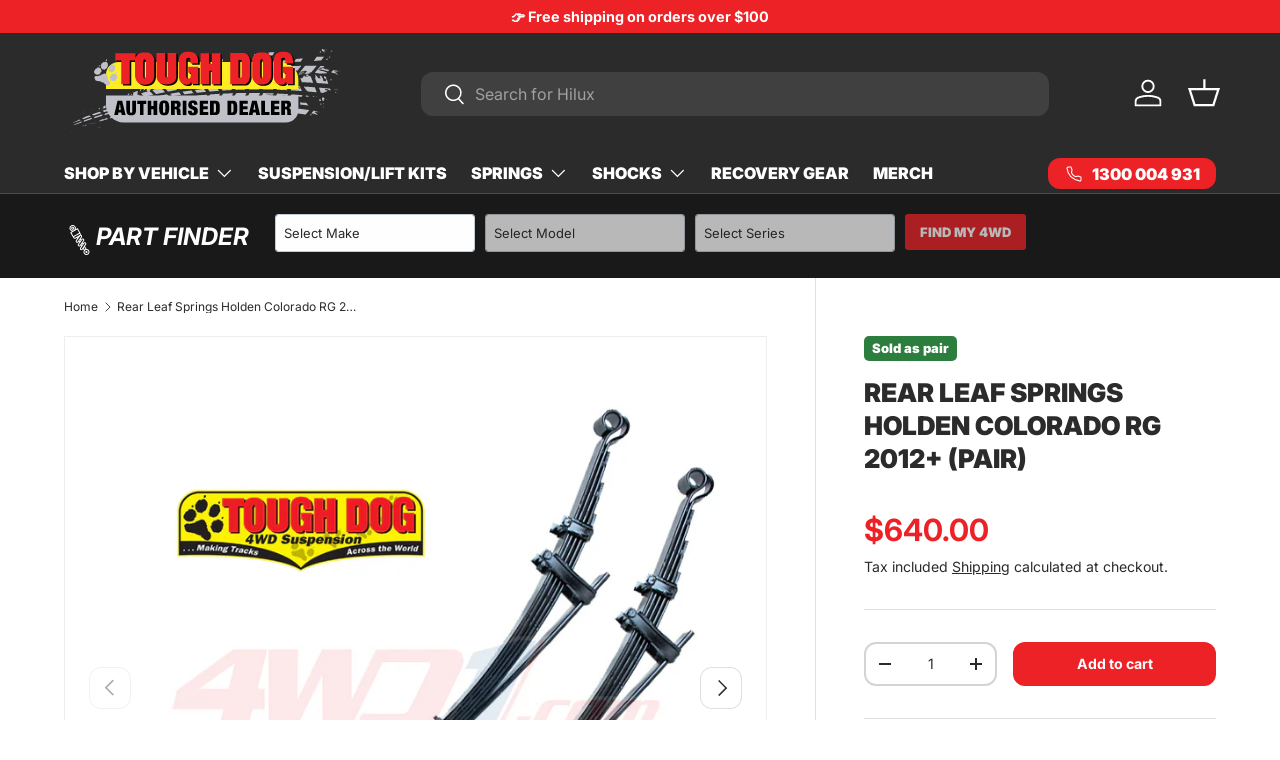

--- FILE ---
content_type: application/javascript; charset=UTF-8
request_url: https://api.livechatinc.com/v3.6/customer/action/get_dynamic_configuration?x-region=us-south1&license_id=6663971&client_id=c5e4f61e1a6c3b1521b541bc5c5a2ac5&url=https%3A%2F%2Ftoughdogdealer.com.au%2Fproducts%2Frear-leaf-springs-colorado-rg&channel_type=code&implementation_type=Shopify&jsonp=__z72fe9isup
body_size: 192
content:
__z72fe9isup({"organization_id":"c51aa943-8e46-482d-9433-bf6472803f99","livechat_active":true,"livechat":{"group_id":0,"client_limit_exceeded":false,"domain_allowed":true,"config_version":"4018.0.11.637.15.50.17.22.9.5.8.11.2","localization_version":"6bb83031e4f97736cbbada081b074fb6","language":"en"},"default_widget":"livechat"});

--- FILE ---
content_type: image/svg+xml
request_url: https://toughdogdealer.com.au/cdn/shop/files/toughdog-authoriseddealerin.svg?v=1746404925&width=280
body_size: 39863
content:
<svg viewBox="0 0 554.54 174.48" height="174.48" width="554.54" xmlns="http://www.w3.org/2000/svg" id="a"><path fill="#c0c1c8" d="M527.98,6.74c.2-.08.34-.19.33-.35-.11-.2-.46-.3-.84-.38.03.24.06.48.09.74.14,0,.28,0,.42,0Z"></path><path fill="#c0c1c8" d="M530.39,4.12c-2.22,0-.07.66-.56,1.13,2.97.03.35-1.38,1.56-1.7-2.15-.02-3.06-.32-3.44.58,1.42.04,1.85-.77,2.43-.01Z"></path><path fill="#c0c1c8" d="M518.4,1.21c.33.13.86.16,1.36.12-.03-.23-.06-.46-.09-.7-.82.04-1.4.18-1.26.58Z"></path><path fill="#c0c1c8" d="M519.95,2.8s0-.07-.01-.1c-.06,0-.1,0-.16,0,.07.04.11.07.17.1Z"></path><path fill="#c0c1c8" d="M514.21,6.92c.88-.02,1.79-.03,2.74-.04-.25-.2-.61-.38-1.26-.54-.07.36-1.6.16-1.49.59Z"></path><path fill="#c0c1c8" d="M516.74,5c-1.13.02-2.27.03-3.4.05,0,1.03,2.96.68,2.38.91.3-.02.58-.04.5-.2-1.88-.19-.11-.49.52-.76Z"></path><path fill="#c0c1c8" d="M509,4.37c-.29-.08-.7-.12-1.06-.17-.64.96-1.29,1.92-1.94,2.89,1.13-.03,2.23-.05,3.35-.08,0-.81-1.79-1.88-.35-2.64Z"></path><path fill="#c0c1c8" d="M515.3,4.64c-1.01-.85,2.55-1.95,1.14-3.03-2.96-.07-3.21-1.2-5.27-1.61-.83,1.39-1.31,5.19,4.14,4.64Z"></path><path fill="#c0c1c8" d="M515.78,4.63c1.01.09,1.36.45,2.9.34.24-.64-2.78-.93-2.9-.34Z"></path><path fill="#c0c1c8" d="M54.21,126.62c-.09-.08-.98.14-1.39.18.28.02,1.03-.05,1.39-.18Z"></path><path fill="#c0c1c8" d="M54.35,119.17c-.35-.08-.51.19-1.18.23.07.18,1.13-.16,1.18-.23Z"></path><path fill="#c0c1c8" d="M56.79,120.82c.86-.18,1.11-.12,1.97-.3-.16-.06.21-.31.39-.23.48-.14-.87-.06.59-.26-.04-.15-1.27.15-1.19-.04-.57.33-.91.43-1.96.7.16,0,.22.06.2.13Z"></path><path fill="#c0c1c8" d="M53.77,126.1c-.34-.1-.51.16-1.17.16.07.19,1.12-.09,1.17-.16Z"></path><path fill="#c0c1c8" d="M60.48,124.65c.07-.02.14-.05.21-.08-.23.03-.46.06-.68.1.14,0,.3,0,.47-.02Z"></path><path fill="#c0c1c8" d="M70.28,124.56c-6.06,2.05-9.07,3.09-15.08,5.23,1.56.83,2.34,1.26,3.9,2.13,6.01-2.04,9.03-3.03,15.1-4.97-1.57-.98-2.35-1.46-3.92-2.39Z"></path><path fill="#c0c1c8" d="M18.24,135.85c.34-.15.52-.23.59-.27-.01,0-.02,0-.03-.01-.28.09-1.26.48-1.32.56-.13.26.63-.18.76-.28Z"></path><path fill="#c0c1c8" d="M17.84,140.66c1.75-.66-.67.11-.76.23-.13.26.63-.14.76-.23Z"></path><path fill="#c0c1c8" d="M33.13,141.17c-.98-.44-1.65-.74-2.41-1.07-.45.19-.55.11-1.06.35.02-.08.34-.2.55-.3-1.25.41-2.97,1.3-4.33,1.91.79-.22,2.71-1.01,3.39-1.49.21-.08.15.05.4-.06-.19.3-1.29.88-1.86.94-.64.35-1.06.67-1.64,1.02-.83.41-.43-.12-1.18.23-.18.72-3.48,1.62-4.05,2.31-.78.29-1.96.83-3.14,1.4.25.1.52.2.82.32,5.77-2.27,8.67-3.38,14.5-5.55Z"></path><path fill="#c0c1c8" d="M19.58,151.32c.05,0,.08,0,.11,0,.28-.1.56-.21.83-.31-.03-.1-.66.24-.94.31Z"></path><path fill="#c0c1c8" d="M35.47,143.29c.03-.06.05-.1.08-.17-.56.2-1.06.38-1.57.56-.18.09-.35.18-.5.3.48-.16,1.19-.4,1.99-.7Z"></path><path fill="#c0c1c8" d="M18.82,151.64c.07-.02.13-.05.19-.07,0-.01,0-.02,0-.03-.05.03-.13.07-.19.1Z"></path><path fill="#c0c1c8" d="M34.07,146.14c.5-1.01.8-1.62,1.23-2.51-1.23.36-2.9,1.08-4.01,1.66-.39.13-.52.08-.78.12-.72.26-.06.07-.15.23-.55.22-.6.1-1.15.32.02-.08.33-.18.55-.27-1.24.33-2.95,1.13-4.31,1.66.79-.17,2.7-.85,3.37-1.3.21-.06.15.06.4-.04-.19.29-1.29.8-1.85.83-.27.14-.5.27-.73.4-.4.04-1.06.45-1.6.59-.08-.02-.2-.02-.48.09-.18.72-3.46,1.42-4.03,2.08-.36.11-.8.27-1.29.46-.16.31-.32.65-.52,1.04,1.06-.39,2.16-.76,2.97-.94,4.29-1.58,7.3-2.66,12.38-4.44ZM26.15,147.54c-.14.08-.27.16-.42.24-.29.13-.43.14-.52.13.26-.07.61-.21.94-.37Z"></path><path fill="#c0c1c8" d="M25.11,131.41s0,0,0,0c.02,0,.03,0,.05,0-.02,0-.03,0-.05,0Z"></path><path fill="#c0c1c8" d="M37.52,128.42c-.38-.03-.85-.02-1.37,0-.01.14.73.06,1.37,0Z"></path><path fill="#c0c1c8" d="M37.73,129.14c.06.09.94-.11.8.05.17-.02.19-.04.2-.07l.4-.06c-.18-.07-.8,0-1.4.08Z"></path><path fill="#c0c1c8" d="M26.53,131.35c.15.03.21.08.2.15l-.99.07c.02.06.03.11-.2.14.31,0,.29.11.79.07-.19-.17,1.57-.46.2-.42Z"></path><path fill="#c0c1c8" d="M43.06,121.35s.03-.05.05-.07c-.19.04-.38.07-.57.09.16,0,.34,0,.52-.02Z"></path><path fill="#c0c1c8" d="M33,128.39c-.64,0-1.33-.06-1.77.11.21.08,1.23-.09,1.77-.11Z"></path><path fill="#c0c1c8" d="M36.44,122.61c-.04-.14-.89.03-1.39.11-.04.02-.09.04-.14.06.21.05,1-.11,1.53-.17Z"></path><path fill="#c0c1c8" d="M39.67,128.11c-.44-.07-1.27.14-2.55.18.69.05,1.79.02,2.55-.18Z"></path><path fill="#c0c1c8" d="M35.95,128.47c-.04-.16-1.13.01-1.57.05.05.12.98-.01,1.57-.05Z"></path><path fill="#c0c1c8" d="M37.12,128.17v-.12c1.31-.17,1.49,0,2.75-.16-.8-.2-2.87.13-4.12.32-.48.1,1.16-.07,1.37-.03Z"></path><path fill="#c0c1c8" d="M38.02,122.47c-.38,0-.86.03-1.38.08-.01.14.73.02,1.38-.08Z"></path><path fill="#c0c1c8" d="M37.62,122.12c1.32-.25,1.5-.08,2.76-.33-.8-.15-2.88.3-4.14.56-.49.13,1.16-.14,1.38-.12v-.12Z"></path><path fill="#c0c1c8" d="M41.51,128.46c-.18-.06-.59-.03-1.19.06.18.06.59.03,1.19-.06Z"></path><path fill="#c0c1c8" d="M40.19,122.03c-.44-.04-1.27.22-2.56.34.69,0,1.79-.09,2.56-.34Z"></path><path fill="#c0c1c8" d="M53.46,133.86c-1.56-.84-2.34-1.24-3.9-2.04-3.24,1.18-5.6,2.05-8.03,2.96-.63.81-3.95,1.75-5.45,2.86-.1.03-.23.09-.35.13.99.45,1.73.79,2.92,1.36,5.89-2.15,8.85-3.21,14.8-5.27Z"></path><path fill="#c0c1c8" d="M39.8,135.67c.56-.23.56-.37,1.11-.6-.01-.02-.06-.02-.11-.02-.14.05-.29.11-.43.16-.31.16-.63.37-.57.45Z"></path><path fill="#c0c1c8" d="M38.58,144.57c6.28-2.16,9.43-3.21,15.76-5.27.62-1.27.93-1.92,1.55-3.2-6.18,2.05-9.35,3.13-15.32,5.23-.16.09-.34.19-.55.28-.56,1.15-.87,1.78-1.44,2.95Z"></path><path fill="#c0c1c8" d="M60.5,134.59c-.63,1.3-.94,1.95-1.56,3.24,6.4-2.03,9.62-3.02,16.08-4.95.64-1.35.97-2.03,1.62-3.39-6.48,1.98-9.71,3-16.14,5.09Z"></path><path fill="#c0c1c8" d="M125.64,97.6h-.01s0,0,0,0c0,0,.02,0,.02,0Z"></path><path fill="#c0c1c8" d="M113.61,95.28c-.67.21-1.32.43-1.96.65-1.3,1.77-2.51,3.4-4.21,5.7.38.27.74.52,1.07.76,1.48-.74,2.69-1.32,4.61-2.24.2-1.95.3-2.92.49-4.87Z"></path><path fill="#c0c1c8" d="M111.15,103.93c.13-.19.94-.45.91-.63-.58.27-1.05.44-1.47.59.05.04.11.08.16.12.14-.03.28-.06.4-.07Z"></path><path fill="#c0c1c8" d="M124.96,99.84c-1.26.38-2.11.74-2.98,1.11.08-.72.16-1.43.24-2.13,1.08-.37,2.15-.77,2.81-1.02-.27-.04-1.71.54-2.81.95,0-.09.02-.17.03-.26.23-.11.45-.22.6-.31-.02.14,1.26-.34,2.51-.8-.04-.03-.07-.05-.1-.08-.93.27-2.19.7-2.99,1.07.19-1.66.38-3.39.64-5.61-1.35.62-2.02.93-3.33,1.55-1.55.73-2.32,1.09-3.83,1.82-.23,2.17-.34,3.25-.56,5.4.6.42,1.13.79,1.63,1.14-.57.2-1.19.5-1.28.68-1.47.54-2.65.98-3.71,1.43.82.61,1.69,1.27,2.77,2.09,6.62-1.96,9.95-2.91,16.63-4.76-1.67-1.39-2.85-2.36-4.12-3.37-.94.33-1.96.72-2.16,1.07ZM115.95,103.33c-.28-.12.5-.34.73-.5.08,0,.18,0,.3-.02.05.03.09.07.14.1-.46.16-.9.32-1.18.43Z"></path><path fill="#c0c1c8" d="M110.92,102.58c-.19.07-.16-.01-.21-.04-.59.18-.55.31-1.14.49-.05.36,1.25-.55.99-.2.04.13.64-.23.57-.27,2.67-.96.83-.45-.2.02Z"></path><path fill="#c0c1c8" d="M112.87,103.23c-.28.25.88-.45,1.53-.63-.26-.06-1.06.25-1.75.49.26-.02.97-.2.23.14Z"></path><path fill="#c0c1c8" d="M114.96,101.11c-.2-.04-.76.16-1.36.4.05.14.82-.2,1.36-.4Z"></path><path fill="#c0c1c8" d="M126.07,93.62c1.35-1.83,2.48-3.38,3.9-5.32-1.19.36-2.23.3-3.31.33-.24,2.03-.37,3.16-.59,4.99Z"></path><path fill="#c0c1c8" d="M124.08,110.47c-.02.16-.04.32-.06.49-.97.24-1.7.48-2.39.72.4.33.83.69,1.35,1.11,6.4-1.67,9.61-2.48,16.06-4.04-1.59-1.43-2.39-2.13-3.99-3.52-6.44,1.68-9.65,2.54-16.04,4.32.92.73,1.58,1.26,2.27,1.83.94-.32,1.89-.64,2.8-.92ZM134.6,106.89s0,.03,0,.04c-.12.04-.23.07-.35.1.12-.05.24-.09.36-.14ZM131.77,107.9c.79-.27,1.58-.55,2.35-.84.11.01.27-.01.46-.05,0,.02,0,.04,0,.05-.89.37-1.88.73-2.83,1.01,0-.06.02-.12.02-.18Z"></path><path fill="#c0c1c8" d="M127.11,83.28c-1,.12-.03.14-.77.26.15.03.27.07.6.04l.37-.12c0-.06-.24-.09-.2-.18Z"></path><path fill="#c0c1c8" d="M139.45,75.36s.03-.04.05-.07c-.15.01-.32.03-.61.06.02.03.28.02.56,0Z"></path><path fill="#c0c1c8" d="M141.46,69.69c-.19-.12-.79.12-1.38.22.09.08.97-.17,1.38-.22Z"></path><path fill="#c0c1c8" d="M128.06,72.09c-1,.18-.04.15-.78.31.17.03.3.07.79-.02.45-.18-.08-.15-.02-.29Z"></path><path fill="#c0c1c8" d="M69.13,116.91c.56-.04,1.29-.14,1.78-.15-.21-.13.66-.44-.41-.26.13-.15.52-.15.98-.22.63-.17-.81.13-.6-.02-.41.1-.56.2-1.18.29.22.07.4.21-.58.35Z"></path><path fill="#c0c1c8" d="M67.36,117.39l-1.12.2s.04.02.06.03c.63-.11,1.3-.22,1.06-.23Z"></path><path fill="#c0c1c8" d="M65.59,117.24s.08.04.12.06c.14-.03.24-.06.25-.08-.13-.06-.24-.03-.38.01Z"></path><path fill="#c0c1c8" d="M79.61,113.45c-.57.18-1.08.36-1.55.43-.02.34-.03.65-.04.94-.84.2-1.68.39-2.81.58.2.04,2.04-.28,2.8-.51-.06,1.29-.1,2.26-.16,3.51-.61.23-1.25.47-1.9.72,0-.22.02-.41.03-.64-.76.5-1.13.74-1.88,1.23-.16.11-.3.2-.44.29,5.12-1.77,8.28-2.83,13.99-4.71-1.3-.85-2.3-1.49-3.28-2.11-.14.09-.27.17-.43.27-.06.99-.1,1.71-.14,2.45-.44.17-.9.35-1.33.51.02.11.54-.14.42.06-.19.14-.44.25-.68.34.06-1.14.1-1.99.15-2.85.05,0,.09,0,.1.02.06-.1.26-.19,1.18-.3-.02-.1-.8.05-1.27.17.02-.42.05-.86.07-1.32.07-.03.12-.06.14-.09-.06.01-.09.02-.14.03,0-.15.02-.3.02-.46-.23-.14-.47-.29-.72-.44-.78.51-1.55,1.06-2.15,1.87Z"></path><path fill="#c0c1c8" d="M70.75,117.59c-.23-.09-.46-.14-.74-.04,0,.14,0,.21-.01.35-.17-.03-.25-.04-.43-.07.07,0,.12.14.09.25-.5-.67-1.23.26-1.68-.28-.08.12-.14.38-.19.62.22.12.43.24.65.36.06-.02.12-.05.2-.06-.01.05-.04.1-.05.15.65.37,1.32.75,2.08,1.19.03-.74.06-1.52.09-2.47Z"></path><path fill="#c0c1c8" d="M95.38,120.46s0,0-.01,0c-.01,0-.02,0-.03.01,0-.01,0-.02,0-.02-1.55-1.12-2.34-1.67-3.91-2.74-6.19,1.93-9.26,2.91-15.39,4.94,1.57.97,2.36,1.47,3.93,2.49,6.14-1.92,9.22-2.85,15.41-4.67Z"></path><path fill="#c0c1c8" d="M86.6,94.32s0,0,0,0c-.07.03-.13.05-.2.08.13-.03.21-.05.21-.08Z"></path><path fill="#c0c1c8" d="M79.71,131.5c6.53-1.91,9.81-2.83,16.41-4.62.68-1.43,1.01-2.14,1.69-3.58-6.62,1.85-9.91,2.8-16.47,4.77-.66,1.38-.98,2.07-1.63,3.43Z"></path><path fill="#c0c1c8" d="M89.79,89.59c.05-.02.11-.04.16-.06-.19.02-.38.05-.52.05.08,0,.21.01.36.01Z"></path><path fill="#c0c1c8" d="M82.13,90.31c.15.08,1.11-.09,1.58-.11-.28-.05-.94.01-.99-.11-.42.13-.68.03-1.38.13-.1.12,1.43-.06.8.09Z"></path><path fill="#c0c1c8" d="M90.97,105.91c-.1-.01-.06-.14-.15-.16.21-.14.36-.23.49-.28.62-.25,1.31.24,1.31.24,0,0-.89.24-1.36.42-.14,2.25-.22,3.37-.36,5.61,2.08-1.18,3.13-1.77,5.3-2.94.2-2.63.3-3.95.49-6.61-.18.12-.37.25-.54.41-.4-.06-1.51.19-1.31-.76.42-.36.32-1.34.2-1.92-1.78.17-.59,1.85-1.72,2.25-.11,1.63.84.54,1.05,1.81-.69,0-1.04,0-1.72.02-.4.49-.86.66-1.3.85-.42.19-.82.4-1.12.95.3-.36.28.98.75.11Z"></path><path fill="#c0c1c8" d="M105.51,105.8s-.01,0-.02-.01c-.04.02-.1.04-.14.06.05-.01.11-.03.16-.04Z"></path><path fill="#c0c1c8" d="M88.77,110.55c-.08.05-.15.09-.23.13.07.04.14.09.21.13,0-.09.01-.18.02-.27Z"></path><path fill="#c0c1c8" d="M98.3,105.12c-.15,1.98-.22,2.96-.38,4.92.1.07.18.14.27.2-.31.13-.64.27-1,.43,0-.05.23-.13.37-.2-2,.78-3.94,1.55-5.84,2.31.38.25.77.51,1.19.8,6.49-2.08,9.74-3.1,16.29-5.08-.88-.65-1.61-1.19-2.3-1.69-1.09.41-2.32.88-3.31,1.28.04-.48.08-.97.12-1.46.2-.03.43-.08.7-.15.09-.12-.77.15-.22-.09-.1-.01-.27.02-.47.08.05-.57.1-1.17.15-1.8-.56-.39-1.15-.8-1.83-1.26.14-.18.26-.35.39-.52-.31.16-.63.34-1.03.55-1.26.68-1.89,1.01-3.12,1.69Z"></path><path fill="#c0c1c8" d="M116.99,114.39c-1.59-1.28-2.38-1.9-3.97-3.13-6.31,1.8-9.46,2.73-15.71,4.63,1.58,1.12,2.38,1.69,3.96,2.86,6.27-1.8,9.41-2.67,15.73-4.36ZM113.9,114.17c-.38.12-.74.24-1.08.35.37-.14.73-.28,1.09-.42,0,.02,0,.05,0,.08ZM111.76,113.83c.74-.28,1.49-.57,2.27-.86,0,.07-.01.13-.02.2-1.01.36-2.06.71-2.28.96.01-.1.02-.2.03-.3ZM111.72,114.21c.83-.5,1.57-.61,2.27-.86,0,.04,0,.08-.01.13-.53.24-1.44.46-1.72.53l.03.16c-.15-.03-.35.02-.57.12,0-.03,0-.05,0-.08ZM102.83,117.29c.36-.13.71-.27.98-.38-.01-.25-.54.23-.78.18,0-.13.81-.33,1.14-.49.29-.08-.06.1.03.16.46-.18.89-.35,1.33-.51,0,.08-.01.15-.02.23-.38.15-.75.29-1.09.37.34-.01,0,.08.04.22-.58.26-.39,0-.97.25.01.05.24-.05.39-.09-.37.15-.71.29-1.07.44.01-.12.02-.25.03-.38Z"></path><path fill="#c0c1c8" d="M102.61,121.98c-.69,1.46-1.03,2.18-1.71,3.63,6.66-1.77,10.01-2.63,16.74-4.28.71-1.5,1.06-2.26,1.78-3.78-6.75,1.71-10.11,2.6-16.8,4.43Z"></path><polygon fill="#c0c1c8" points="118.55 78.43 118.55 78.43 118.55 78.43 118.55 78.43"></polygon><path fill="#c0c1c8" d="M111.71,79.49c.25.07,3-.27,3.13-.47-.95.17-1.86.33-3.13.47Z"></path><path fill="#c0c1c8" d="M105.66,80.63c.56,0,1.28-.06,1.77-.04-.21-.14.65-.4-.41-.28.13-.14.52-.12.98-.16.62-.13-.8.08-.59-.05-.41.07-.55.17-1.17.22.22.08.4.24-.58.32Z"></path><path fill="#c0c1c8" d="M119.06,76.96c-1.65.29-.8.08-1.77.1-.1.26,1.64.1,1.77-.1Z"></path><path fill="#c0c1c8" d="M103.9,81l-.66.08c-.05.02-.11.04-.16.06.54-.06,1.02-.12.82-.14Z"></path><path fill="#c0c1c8" d="M122.52,120.14c6.8-1.63,10.22-2.42,17.08-3.93.74-1.58,1.12-2.38,1.86-3.98-6.89,1.57-10.32,2.39-17.15,4.08-.72,1.53-1.08,2.3-1.8,3.82Z"></path><path fill="#c0c1c8" d="M188.21,75.68l.03.22c.24-.16.85-.29,1.37-.44-.04-.17-.91.12-1.4.22Z"></path><path fill="#c0c1c8" d="M185.36,75.56c.01.05.25-.03.4-.06.22-.06.12.02,0,.06.07.06.5-.1.79-.18.09-.23-.6,0-1.19.18Z"></path><path fill="#c0c1c8" d="M192.99,73.14c.66-.1,1.28-.18,1.99-.31-.29-.11-1.02.03-1.99.31Z"></path><path fill="#c0c1c8" d="M192.4,75.48c.02.12.45.1.79.11,2.89-.45-.22.05-.79-.11Z"></path><path fill="#c0c1c8" d="M197.21,71.95s.04-.05.06-.08c-.05.01-.1.03-.16.04.02.02.06.03.1.04Z"></path><path fill="#c0c1c8" d="M185.87,72.82c4.1-.5,8.09-.99,11.49-1.45.34,0-.09.16.13.2.08-.1.15-.21.23-.32-1.7.22-3.38.42-4.89.54.31.14-1.02.13-.97.24-1.72.16-3.43.34-5.13.54,1.07-.31,2.13-.62,3.25-.94,1.66-.11,4.12-.49,5.79-.53.56-.09,1.42-.21,2.31-.32.95-1.3,1.97-2.69,3.21-4.4-7.21,1.78-10.8,2.7-17.95,4.59-.75,1.03-1.41,1.94-2.03,2.79-.03.15-.06.3-.09.47,1.78-.54,3.25-.98,4.66-1.4ZM191.81,71.11c.51-.02,1.01-.05,1.57-.16-.13.33-1.78.42-3.03.57.46-.13.95-.27,1.45-.41Z"></path><path fill="#c0c1c8" d="M196.37,72.51s-.07.07-.19.11c.21-.03.4-.04.59-.06.03-.04.06-.08.08-.11-.04,0-.07-.02-.08-.04l-.4.11Z"></path><path fill="#c0c1c8" d="M181.92,78.96c-.73.35.75-.14.62.04.34-.11.43-.23.36-.33-.49.07-.79.4-.98.29Z"></path><path fill="#c0c1c8" d="M183.31,77.08c-.57.29,1.4-.45,1.01-.07.95-.39-.14-.27-1.01.07Z"></path><path fill="#c0c1c8" d="M188.98,76.99c-.62.19-2.88,1.32-3.91,1.21.08.05.36-.02.41.05-.68.17-.68-.06-1.4.13-.07.14.15.1.22.16-1.35.62-2.59.61-3.32,1.04-.38.09-.51.03-.99.18-.31-.12.53-.26.36-.39-.22.11-.51.23-.97.34.17,0,.13.12.41.05-.04.13-.54.08-.57.28-.3,0-.83.15-1,.07-.26.1-.14.18-.17.28-.74.26-1.42.46-2.09.66-.26.35-.51.69-.78,1.07,2.91,2.86,4.36,4.33,7.25,7.34,7.05-1.55,10.6-2.3,17.71-3.73-2.89-3.24-4.34-4.82-7.26-7.89.61-.82,1.15-1.56,1.67-2.26-1.85.48-3.71.95-5.75,1.58-.28.06-.03-.09.18-.16Z"></path><path fill="#c0c1c8" d="M178.88,77.37c-.13.04-.22.07-.29.11-.05.07-.1.14-.15.21.26-.11.53-.21.45-.31Z"></path><path fill="#c0c1c8" d="M183.45,76.53l-.02-.17c-.6.14-.56.27-1.17.4.07.22.69-.23,1.19-.24Z"></path><path fill="#c0c1c8" d="M207.99,94.67c-1.6-1.91-2.4-2.85-4.01-4.71-6.86,1.27-10.27,1.93-17.07,3.31,1.61,1.74,2.41,2.63,4.01,4.42,6.8-1.26,10.22-1.86,17.08-3.01Z"></path><path fill="#c0c1c8" d="M197.78,58.97c-.23.07-.53.14-.98.21-.14.18,1.28-.13.98-.21Z"></path><path fill="#c0c1c8" d="M194.71,61.5c.65-.15,1.34-.32,1.96-.46-.45-.07-1.46.4-1.97.34-.29.07.08.04,0,.12Z"></path><path fill="#c0c1c8" d="M193.67,60.37c.02.12.45.07.8.06,2.9-.62-.22.06-.8-.06Z"></path><path fill="#c0c1c8" d="M206.36,54.93v-.12c1.19-.14,2.62-.36,3.9-.63.08-.11.16-.22.25-.34-.1,0-.18,0-.21-.02-.53.21-1.24.32-1.82.42-.31.08-.62.16-.92.24,0,0-.01,0-.02,0h-.01c-.65.17-1.27.34-1.87.49.24-.02.48-.04.7-.05Z"></path><path fill="#c0c1c8" d="M192.8,63.19c-.09.18.96-.11.98-.17-.17-.09-.49.14-.98.17Z"></path><path fill="#c0c1c8" d="M202.2,60.19c-.09-.08-.97.15-1.38.19.28.02,1.03-.06,1.38-.19Z"></path><path fill="#c0c1c8" d="M201.54,58.58c-.69.04-1.35.22-1.37.4.74.02,2.37-.29,2.97-.22-.12.15-.3.29-.98.41-.47-.08-1.58.34-1.39.03-.29-.08-.27.25,0,.2-1.92.31-2.88.78-4.13.98,1.17-.02,2.53-.58,4.93-.91.44-.07.09.16.21.21-.1.19-1.49.32-1.97.5.21.15,1.47-.31,1.98-.17.98-.27,4.01-.93,3.95-.54.26-.05.52-.09.78-.13.51-.7.96-1.32,1.39-1.92-2.33.34-4.69.7-6.38,1.16Z"></path><path fill="#c0c1c8" d="M194.08,62.5c-.08.38-.02.64.12.82.7-.19,1.37-.37,2.05-.54.07-.31.14-.62.23-1.02-.85.14-1.76.46-2.39.75Z"></path><path fill="#c0c1c8" d="M198.43,60.29c-.26.09-.38.18-.79.26.25.03,1.06-.26,1.77-.34.08-.13-1.07.21-.99.08Z"></path><path fill="#c0c1c8" d="M213.71,48.03c-.2-.44-.36-.82-.52-1.17-2.19.44-7.08,1-9.67,1.6-.03,0,.04.07,0,.08-.08.02-1.19.09-.59.14-1.58.1-3.66.56-5.35.78-.46.09-.45.19-.19.2l-1.19.2c-.51.08.27-.12,0-.16-1.02.22-1.89.45-2.76.64.5,1.03.84,1.75,1.41,2.95,7.51-2.17,11.28-3.22,18.87-5.27Z"></path><path fill="#c0c1c8" d="M150.34,84.53c1.13-1.54,2.27-3.1,3.74-5.13-.13-.02-.24-.06-.36-.11-1.02.3-1.97.58-2.86.85-.25,1.58-.41,2.64-.69,4.45.06-.02.11-.04.16-.06Z"></path><path fill="#c0c1c8" d="M132.73,96.18c-.02-.16-.6.07-1.07.22.03.02.06.05.09.07.24-.04.65-.19.98-.29Z"></path><path fill="#c0c1c8" d="M141.56,83.52c-.72.07-.75.19-1.37.26-.1.16,1.55-.16,1.37-.26Z"></path><path fill="#c0c1c8" d="M134.01,90.88c.15-1.11.26-1.93.37-2.77-.93,1.27-1.79,2.45-2.76,3.76.72-.3,1.49-.62,2.39-.99Z"></path><path fill="#c0c1c8" d="M132.16,96.44s-.14.09-.26.15c.02.01.03.03.05.04.16-.07.35-.14.21-.19Z"></path><path fill="#c0c1c8" d="M145.85,91.39c-.29.12-.54.21-.81.31.04-.28.08-.56.13-.85.13-.04.21-.1.16-.2.5,0,1.11-.13,1.41-.14.2-.07.33-.13.44-.19-.15-.13-.3-.26-.45-.39-.45.12-.97.31-1.49.5.34-2.27.67-4.52,1.13-7.58-1.7.67-2.54,1-4.2,1.66-1.95.78-2.91,1.18-4.8,1.96-.32,2.41-.49,3.6-.81,5.99.36.24.71.46,1.03.67-2.43.85-4.94,1.84-6.82,2.14-.14.06-.22.11-.28.16.05.04.1.08.15.12.06-.02.11-.04.17-.06-.03.03-.09.05-.14.08.03.02.05.04.07.06.03-.01.06-.03.08-.03-.02.01-.05.03-.07.04.07.05.13.1.19.16,1.32-.5,2.67-1.03,4.03-1.53.94-.34,1.89-.68,2.82-.99.18.12.35.23.52.34-.24.11-.46.21-.62.28.21-.01.45-.11.71-.22.19.12.37.24.55.36-.07.03-.13.04-.21.07-.39.18-.08.08.27-.03l.06.04c-.76.36-1.64.7-2.82,1.01.06-.15.95-.35,1.35-.52-.27-.24-1.44.46-2.53.75.14.03.43-.04.79-.16-1.16.55-2.56,1.14-3.78,1.51,1.49,1.21,2.77,2.29,4.68,3.92,6.76-1.83,10.16-2.71,16.99-4.42-2.41-2.23-3.82-3.5-5.91-5.33-.82.27-1.71.6-1.96.5Z"></path><path fill="#c0c1c8" d="M148.85,86.43s.06,0,.1,0v-.02s-.07.02-.1.03Z"></path><path fill="#c0c1c8" d="M161.56,103.59c-1.6-1.59-2.4-2.37-4-3.91-6.58,1.54-9.86,2.34-16.38,3.99,1.6,1.42,2.4,2.15,3.99,3.62,6.53-1.54,9.81-2.28,16.39-3.71ZM143.17,104.25c0-.06.02-.12.03-.17,0,0,0,0,0,0,.34-.06.7-.11,1.06-.17-.38.13-.74.24-1.1.34Z"></path><path fill="#c0c1c8" d="M160.66,70.46c-.22,0-.34-.03-.54-.04-.75.09-.07.04-.19.15-.58.09-.61-.01-1.18.07.03-.05.36-.08.59-.12-1.28.07-3.09.41-4.51.6.8-.01,2.8-.24,3.53-.47.21-.02.14.06.4.03-.23.18-1.39.4-1.96.34-.67.14-1.14.3-1.75.44-.87.15-.4-.17-1.19-.05-.29.49-3.63.55-4.29.94-.86.07-2.22.27-3.54.49-.06.09-.12.17-.18.25.12,0,.25,0,.41,0-.17.07-.31.15-.56.21-.04.05-.08.11-.11.16,1.73-.25,4.37-.58,5.6-.53-.79.12-1.85.29-2.35.35-.04-.08.15-.15.58-.2.03-.09-.7.07-.98.09.64.05-.41.18-.38.3l1.18-.16c-.05.23-1.98.31-2.54.5.09.14.62-.15,1.37-.14-.24.26-1.23.24-1.95.43.51.17,2.1-.2,3.14-.3.66-.06.49.08,1.37-.14.04.01.12.02.23.02-.44.1-.83.19-.96.23.1,0,.61-.11,1.18-.23.47,0,1.23-.05,1.92-.13-.07-.05-.35-.02-.4-.07,1.41-.21,1.78-.06,2.18.08-.27.12-.68.05-1.17.2,1.53-.15.61.06,1.59.12,1.12-.14,2.71-.4,2.78-.26.17-.05.34-.1.51-.16.87-1.2,1.53-2.11,2.18-3.01Z"></path><path fill="#c0c1c8" d="M146.73,74.4c-.81.15-.86.12-1.76.24.28,0,1.72-.05,1.76-.24Z"></path><path fill="#c0c1c8" d="M150.26,74.01c-.72-.03-2.79.14-3.13.5.7-.27,1.89-.33,3.13-.5Z"></path><path fill="#c0c1c8" d="M153.43,74.08c.11.02.55,0,.2.06.2.08.87-.15.78-.23-.18,0-.45.01-.79.06.04.04-.04.08-.19.11Z"></path><path fill="#c0c1c8" d="M147.66,73.45c.26-.05.16-.12.18-.19-.22.06-.52.12-.98.17.06.08.73-.06.79.02Z"></path><path fill="#c0c1c8" d="M144.67,74.74v.02s.06,0,.11-.01c-.03,0-.07,0-.11,0Z"></path><path fill="#c0c1c8" d="M145.46,73.63s-.04.06-.06.08c.28-.08.62-.17,1.07-.19-.25-.02-.65.03-1.01.11Z"></path><path fill="#c0c1c8" d="M163.96,107.39c-7.03,1.43-10.53,2.17-17.5,3.72-.76,1.61-1.13,2.42-1.88,4.02,6.94-1.49,10.42-2.2,17.42-3.56.78-1.66,1.17-2.5,1.96-4.18Z"></path><path fill="#c0c1c8" d="M163.03,60.65c.44-.05,1.07-.13,1.79-.23-.02-.04-.05-.09-.07-.14-.62.08-1.21.16-1.72.36Z"></path><path fill="#c0c1c8" d="M159.04,60.67c1.67-.26,3.09-.61,3.95-.59.46-.18.95-.28,1.45-.37-.13-.24-.26-.49-.42-.78-1.86.62-3.47,1.15-4.97,1.65.04.01.04.04,0,.08Z"></path><path fill="#c0c1c8" d="M147.55,65.28c-.17.17.64-.02.79-.06,1.82-.23-.68-.02-.79.06Z"></path><path fill="#c0c1c8" d="M164.64,60.09s-.03-.06-.05-.09c-.07.01-.13.02-.2.03-.05.05.07.07.25.06Z"></path><path fill="#c0c1c8" d="M155.95,62.21c-.41-.08-1.37.28-1.98.26.07.17,1.33-.08,1.98-.26Z"></path><path fill="#c0c1c8" d="M158.92,61.97c-.17.04-.19.02-.2,0-.31.08-.16.16-.78.23-.6.18,1.14-.16,1.18-.23.04-.04-.08-.02-.2,0Z"></path><path fill="#c0c1c8" d="M163.66,61.15c0-.11.62-.21.58-.32-.55.2-.9.31-1.77.42.34-.01.52.04,1.19-.1Z"></path><path fill="#c0c1c8" d="M163.54,82.8c.96.58,1.8,1.09,2.59,1.56-.15.06-.27.12-.32.17-.16.04-.2,0-.4.07-.31-.12.52-.28.35-.4-.71.3-1.16.59-1.5.88.58-.39.39-.08,1.36-.44-.45.3-1.55.5-2.14.68-.08-.12.39-.27.76-.41-.8.34-3.94,1.11-4.45,1.59-.8.12.27-.27-.44-.26,1.27-.34,3.11-.83,4.06-1.52-.88.33-1.22.33-1.39.22-.89.29-1.98.59-2.32.86-.42.08-.88.19-1.19.21-1.99.77-4.27,1.19-5.61,2.02.62-.17.49-.35.97-.36-.43.28-.86.36-1.55.55-.04-.05.03-.11.18-.17-.1.04-.23.08-.34.11,0,0-.01.01-.02.02.14.13.27.24.4.36.59-.18,1.26-.37,1.98-.57-.13.25-.96.56-1.74.79,2.48,2.21,3.93,3.54,6.58,6.06,6.91-1.69,10.38-2.51,17.35-4.08-2.88-2.95-4.33-4.38-7.24-7.17,2.59-3.51,4.15-5.64,6.36-8.67.06-.3.11-.58.17-.9.17-.02.35-.04.53-.06.02-.03.05-.07.07-.1-.19.03-.39.05-.58.08.06-.33.13-.68.2-1.03-4.49,1.22-7.56,2.07-11.39,3.17-.03,0-.05.02-.07.03-.48,2.7-.71,4.04-1.18,6.71Z"></path><path fill="#c0c1c8" d="M156.41,82.33c1.16-.41,2.41-.84,3.96-1.37.14-.84.26-1.5.37-2.14.42-.06.85-.12,1.07-.14-.33-.04-.64.02-1.06.09.09-.53.18-1.05.28-1.62-.34.1-.69.2-1.05.3-1.41,1.94-2.5,3.44-3.56,4.88Z"></path><path fill="#c0c1c8" d="M163.39,84.67c.58-.19.64-.35,1.14-.54-.21-.04-1.18.41-1.14.54Z"></path><path fill="#c0c1c8" d="M162.85,76.62c-.13.04-.25.07-.38.11l.4-.05s0-.04-.02-.06Z"></path><path fill="#c0c1c8" d="M176.86,73.44s.04-.05.05-.07c-.28.03-.57.06-.8.08.13.04.42.03.74,0Z"></path><path fill="#c0c1c8" d="M184.53,98.89c-1.6-1.75-2.4-2.61-4.01-4.31-6.72,1.41-10.06,2.14-16.72,3.66,1.6,1.58,2.41,2.38,4,4.02,6.66-1.4,10.01-2.07,16.73-3.37Z"></path><path fill="#c0c1c8" d="M178.5,67.61c-.7.07-1.35.16-1.89.32-.45.07-.23-.09-.6-.05-1.51.38-3.12.58-4.72.68-.25.5-3.09.61-5,.99-.44.6-.9,1.25-1.45,2.01,5.57-1.65,8.87-2.61,13.66-3.95Z"></path><path fill="#c0c1c8" d="M169.35,69.02c.58-.06.6-.17,1.18-.23-.04-.12-1.27.1-1.18.23Z"></path><path fill="#c0c1c8" d="M186.92,103.02c-7.17,1.28-10.75,1.95-17.86,3.35-.79,1.7-1.19,2.54-1.98,4.22,7.08-1.34,10.64-1.98,17.78-3.19.82-1.75,1.23-2.62,2.06-4.38Z"></path><path fill="#c0c1c8" d="M170.5,59.5c.85-.16,2.42-.63,2.41-.3,1.69-.3,3.26-.57,4.86-.83,3.66-1.13,6.9-2.09,11.68-3.5-.62-1.28-.97-2-1.55-3.17-1.23.28-2.54.6-3.96.86-.18.06-.36.11-.54.17.17-.02.3-.03.33,0-.32.08-.65.14-.98.2-4.51,1.4-7.96,2.5-13.47,4.29.5.93.82,1.54,1.21,2.29Z"></path><path fill="#c0c1c8" d="M184.52,52.38c.34-.06.75-.17.81-.25-.28.08-.54.17-.81.25Z"></path><path fill="#c0c1c8" d="M210.35,99.15c-7.32,1.12-10.97,1.71-18.22,2.96-.84,1.78-1.25,2.67-2.08,4.43,7.22-1.19,10.85-1.75,18.14-2.8.86-1.83,1.3-2.75,2.17-4.59Z"></path><path fill="#c0c1c8" d="M273.24,52.69c.11-.07-.77,0-.2-.1-.67-.08-.43.24-1.18.19.14.1.74.05,1.18.06-.12-.02-.46-.09.2-.15Z"></path><path fill="#c0c1c8" d="M270.28,52.97s.04-.08.2-.11c-.67-.06-.69.28.2.14.07-.08-.15-.06-.4-.03Z"></path><path fill="#c0c1c8" d="M270.28,53.26c-.29.06.08.04,0,.12-.75.14-1.26.11-1.58.22.07.04.35.02.39.07.5-.13,1.79-.33,1.18-.41Z"></path><path fill="#c0c1c8" d="M271.86,53.27s.11.02.17.03c-.22.07-.41.2-.05.2-.04.18-1,.24-1.61.35-.19-.15.65-.18.8-.29-1.17.16-1.75.26-2.76.32-.05,0-.11,0-.16,0,.02-.06.04-.12.06-.18.03-.01.08-.02.11-.03.06-.03.1-.06.08-.09h-.07s-.08.02-.08.02c.05-.16.11-.32.16-.49.35-.02.66-.03.78.03.26-.02.09-.22-.39-.11-.07-.24,1.45-.52,2.17-.45-.03.05-.36.08-.59.11.39,0,.46.12.98.08-.06-.13.3-.25.79-.42.54.02,1.84-.22,2.53-.26.32-.43.63-.85.98-1.32-7.7,1.34-11.54,2.04-19.17,3.5-3.71,5.03-5.55,7.52-9.19,12.43,2.91,3.75,4.36,5.66,7.24,9.58,7.51-1.1,11.29-1.61,18.87-2.58-2.87-4.15-4.32-6.19-7.23-10.17,2.67-3.58,4.41-5.91,6.56-8.81,0,0-.02,0-.03,0-.39-.01-1.19.1-1.76.2-.07,0-.15,0-.22,0-.13.04-.17.06-.18.08-.07.02-.14.04-.17.05.08,0,.14,0,.21-.01.15.03.56.03.56.09-.79,0-1.93.13-2.94.22-.03,0-.06,0-.08,0-.45.1.25.05-.19.2-.15.03-.26.04-.35.04.06-.18.12-.36.18-.54.15-.02.32-.05.47-.07.94-.13,1.82-.24,2.68-.34.69-.07,1.36-.15,2.04-.22.18-.25.38-.51.57-.77-.47.21-3.48.48-4.31.61.3.15,2.24-.24,2.56-.08-1.16.11-2.42.28-3.49.39-.12.01-.23.02-.35.03.04-.12.08-.24.12-.37.09-.03.17-.06.26-.08.12-.03.24-.07.37-.09.15.27,2.37-.26,3.62-.49.16-.01.2.02.41,0,.08.08-.15.13-.4.17.36,0,.84-.11,1.33-.23.14-.19.28-.38.42-.57-.05,0-.09,0-.14.01-.74.08-1.25.27-2.14.3ZM268.62,52.79c.15-.02.3-.04.47-.07-.59.16-.14.14-.39.3-.07.01-.12.02-.17.03.03-.09.06-.17.08-.25ZM268.41,53.98c-.06.04-.14.08-.22.11.02-.07.04-.13.07-.2.06,0,.11-.01.16-.01.08,0,.13,0,.14,0-.04.03-.1.06-.15.09Z"></path><path fill="#c0c1c8" d="M273.63,53.58s0,.05,0,.08c.01-.02.02-.03.04-.05,0-.01,0-.02-.03-.03Z"></path><path fill="#c0c1c8" d="M273.44,52.46c.52-.15.88-.18,1.22-.18.02-.03.05-.07.08-.1-.52.09-1.49.14-1.29.29Z"></path><path fill="#c0c1c8" d="M259.16,81.3c1.6,2.25,2.4,3.38,3.98,5.68,7.23-.81,10.87-1.18,18.16-1.87-1.58-2.43-2.38-3.63-3.98-6-7.3.82-10.93,1.25-18.17,2.19Z"></path><path fill="#c0c1c8" d="M269.89,45.5s-.24.06-.4.09c1.29-.07,3.55-.57,4.76-.43.24-.08.08-.07,0-.12.67-.06,1.4-.12,2.13-.18,1.37-.25,2.83-.52,4.48-.82,2.16-2.93,3.25-4.4,5.43-7.37-7.55,1.43-11.31,2.17-18.78,3.72-1.82,2.49-2.86,3.91-4.45,6.07,1.97-.22,4.11-.52,5.97-.82.29-.05.58-.09.86-.14Z"></path><path fill="#c0c1c8" d="M287.8,26.41c.3-.07.52-.1.72-.12-.07-.21-.15-.43-.23-.67-.04,0-.08.02-.12.03-.04.02-.08.04-.13.06-.08.24-.16.47-.24.7Z"></path><path fill="#c0c1c8" d="M287.75,26.56c-.54,1.53-.97,2.77-1.57,4.47.49-.1.99-.2,1.5-.3.48-.85,1-1.73,1.45-2.6-.14-.41-.28-.82-.43-1.27-.14.02-.27.04-.44.05-.04-.19-.44-.18-.53-.34Z"></path><path fill="#c0c1c8" d="M218.06,62.38c-3.36.77-6.44,1.5-10.84,2.55-2.65,3.62-4.27,5.84-6.42,8.76.13.07.27.15.4.22-.22.05-.44.09-.66.14-.56.76-1.14,1.55-1.81,2.45,2.92,3.15,4.37,4.76,7.26,8.07,7.2-1.41,10.82-2.08,18.09-3.36-2.89-3.54-4.34-5.26-7.26-8.63,1.12-1.51,2.05-2.77,2.92-3.96-.53.12-1.02.22-1.44.29-.81.06-1.56.1-1.69.3-.94.04-1.98.26-2.56.13-.11.05-.26.07-.42.09.04-.14.07-.28.11-.42,2.11-.25,4.17-.49,6.22-.71,1.75-2.38,3.3-4.49,5.6-7.62-.98.22-1.9.42-2.77.62-.05.2-.1.39-.16.6-1.57.16-3.08.32-4.58.47ZM217.01,69.36c-1.22.31-2.44.64-3.57.9.05-.18.09-.37.14-.55,1.14-.11,2.27-.22,3.43-.35Z"></path><path fill="#c0c1c8" d="M231.93,90.96c-1.6-2.08-2.4-3.11-4.01-5.13-7,1.12-10.49,1.71-17.43,2.95,1.61,1.91,2.41,2.87,4.01,4.83,6.94-1.11,10.43-1.64,17.43-2.64Z"></path><path fill="#c0c1c8" d="M225.11,50.97c.12.07.27.12.37.2.09.07.17.14.25.22-1.71.28-3.42.57-5.14.88-.45.05.24-.1-.2-.09-1.01.16-2.21.23-2.37.5-.45.05-.93.14-1.36.21-.06.08-.11.15-.16.23,1.95-.31,3.94-.64,6.08-1.12.07.05-.12.1-.34.14,1.17-.2,2.39-.41,3.63-.61.26.31.38.67.28,1.05-.29-.26-.61-.31-.95-.28-1.43.12-3.02,2.21-2.94.46.08,0,.15,0,.15.04.47-.1.92-.2.98-.32-.31,0-.72.07-1.13.14,0-.03,0-.05,0-.08-.16.05-.33.11-.5.17-.3.05-.57.1-.76.11-.02.06.11.06.29.05-2.05.67-4.58,1.53-5.42,2.84-.43.05-.97.14-1.44.24,0,0-.01.02-.02.02.4-.05.88-.12,1.43-.22-.08.13-.14.27-.19.41-.55.07-1.05.13-1.52.19-.43.6-.9,1.24-1.43,1.97.36-.06.71-.11,1.07-.17.52-.07,1.02-.14,1.54-.21,5.33-1.31,8.83-2.13,14.96-3.54,1.05-1.45,1.83-2.51,2.63-3.61-.14-.09-.28-.18-.44-.27.23-.03.47-.06.71-.1.08-.1.15-.21.23-.31-.43.07-.86.15-1.28.22-.25-.13-.5-.26-.77-.38.64-.12,1.27-.24,1.87-.36.68-.01-.2.23-.59.29.19-.02.57-.06,1.02-.12.49-.67,1.01-1.39,1.63-2.24-7.22,1.71-10.81,2.6-17.96,4.42-.1.13-.18.25-.27.37,1.78-.31,3.54-.62,5.29-.91.85-.14,1.78-.28,2.76-.43ZM221.8,55.09c-.52.09-1.03.16-1.58.22.69-.27,1.37-.5,2.04-.53-.17.06-.33.17-.46.3Z"></path><path fill="#c0c1c8" d="M220.8,52.96c-1.59.02-3.16.35-4.72.7-.04.05-.07.1-.11.15,1.55-.27,3.14-.56,4.83-.85Z"></path><path fill="#c0c1c8" d="M234.26,95.78c-7.47.96-11.19,1.47-18.59,2.57-.88,1.86-1.32,2.79-2.19,4.64,7.37-1.03,11.07-1.51,18.51-2.4.91-1.92,1.37-2.88,2.28-4.8Z"></path><path fill="#c0c1c8" d="M234.45,40.85c-.62-.11-1.07-.39-1.47.06,1.83.09-2.78.29-.94.38.58-.02,1.12-.02,1.49.08-.9.22.31.25-.44.47-.5-.1-.92-.02-1.37.12.19.3.31.64.2,1.32,1.49-.37,3.08-.77,4.86-1.21-1.05-.11-2.04-.3-2.95-.55.23-.26.44-.48.62-.68Z"></path><path fill="#c0c1c8" d="M236.52,38.99c.16-.12.32-.25.5-.4-.46.05-.93.1-1.32.25.16.11.45.15.81.15Z"></path><path fill="#c0c1c8" d="M230.95,43.52c-1.06-.24-2.28-.06-3.42-.09-.54-.02-1.07-.07-1.56-.26-.15.59-.12,1.11.07,1.53-2.46.4-4.83.8-7.12,1.16.1.22.19.44.3.69,4.77-1.26,8.06-2.12,11.73-3.04Z"></path><path fill="#c0c1c8" d="M238.03,41.75c-.17-.04-.5-.01-1,.07.15.03.36.05.6.05.08-.02.15-.04.23-.06-.07,0-.06-.02.16-.06Z"></path><path fill="#c0c1c8" d="M234.9,40.39c.24-.24.45-.43.65-.61-.16.08-.38.14-.7.18-.22.22-.14.35.05.43Z"></path><path fill="#c0c1c8" d="M242.69,59.57c-.51-.06-1.17.04-2.38.13.3.1,1.52-.07,2.38-.13Z"></path><path fill="#c0c1c8" d="M248.53,77.2c-2.88-3.84-4.33-5.72-7.25-9.39,3.61-4.87,5.43-7.33,9.1-12.32-.98.19-1.89.37-2.75.55-.03.11-.07.23-.1.35-.58.08-1.12.18-1.48.27.49-.05.96-.08,1.43-.1-.1.34-.2.68-.31,1.01-.22.01-.48.04-.75.06.02.07.35.05.72.02-.01.05-.03.1-.04.14-.35.06-.7.12-1.03.17.1.09.66.01.97.02-.06.18-.11.37-.17.56-.34-.04-1.02.02-1.63.06.25.03.97.03.2.15-.29.12.75-.12,1.42-.17-.09.29-.18.58-.27.89-2.17.19-3.74.37-5.49.75-.54.01.41-.14.59-.18-1.05.11-4.75.4-6.72.65-1.55.08-2.56.2-3.92.38,2.48-.57,5.01-1.14,8.27-1.85,1.52-.13,3.28-.37,4.34-.25.15-.12.98-.16.99-.3-1.95.28-2.71.12-4.16.42-.13-.02-.3-.02-.5-.02.15-.03.29-.06.44-.1.08-.27.15-.5.22-.76.29-.02.65-.03,1.2-.07-.25-.07-.69-.06-1.17-.03.05-.17.1-.34.15-.51.08,0,.17-.01.28-.03.46-.11.02-.03-.27,0,.01-.05.03-.1.04-.15-2.79.58-5.57,1.17-9.27,1.97-3.56,4.86-5.33,7.26-8.83,11.99,2.92,3.44,4.37,5.21,7.26,8.82,7.36-1.25,11.05-1.85,18.47-2.98Z"></path><path fill="#c0c1c8" d="M243.26,58.03c.02.1.66-.05.59-.09,2.75-.21.88-.18-.2-.02-.19.02-.15-.04-.2-.06-.61.02-.58.12-1.19.15-.1.25,1.3-.17.99.03Z"></path><path fill="#c0c1c8" d="M245.87,58.03c-.25-.02-.68.02-1.18.1.16.06.81.04,1.18-.1Z"></path><path fill="#c0c1c8" d="M242.31,57.46c.21-.29,3.37-.59,4.14-.62.38-.07.85-.14.79-.24-.87.18-.98.08-1.58.15,0-.04.24-.07.39-.1-.99-.08-2.97.4-4.33.73.06.07.4.05.59.07Z"></path><path fill="#c0c1c8" d="M234.58,84.78c1.61,2.07,2.41,3.12,4,5.25,7.09-.96,10.64-1.42,17.79-2.26-1.59-2.25-2.39-3.36-3.99-5.56-7.15.97-10.71,1.49-17.8,2.58Z"></path><path fill="#c0c1c8" d="M255.04,48.47c-.7.1-1.6.19-1.58.34.69-.1,1.52-.2,1.58-.34Z"></path><path fill="#c0c1c8" d="M239.14,50.85c-.3.07-.54.13-.74.21-.4.55-.83,1.14-1.32,1.81,6.95-1.55,10.59-2.33,17.32-3.71-1.44.19-2.89.38-4.34.58-2.41.35-4.83.7-7.22,1.08.17-.58.34-1.17.52-1.78,1.74-.25,3.46-.5,5.13-.77.43-.07.63-.06.6.03,2.28-.48,5.02-.82,7.5-1.08,1.32-1.79,2.31-3.15,3.92-5.36-7.38,1.57-11.05,2.39-18.36,4.07-1.35,1.85-2.25,3.08-3.28,4.51.12.08.22.2.29.42ZM243.6,48.24c1.62-.25,3.26-.49,5.08-.75-.64.41-4.47.58-4.55.93,1.06-.33,1.91-.24,2.77-.41-.21.23-1.79.3-2.18.33v.12c-.26-.07-.65.02-1.19.14.04-.05.03-.07-.01-.09.02-.08.05-.17.08-.26Z"></path><path fill="#c0c1c8" d="M258.66,92.95c-7.62.79-11.42,1.22-18.98,2.15-.93,1.95-1.39,2.92-2.31,4.85,7.52-.86,11.3-1.26,18.88-1.99.96-2,1.44-3,2.4-5.02Z"></path><path fill="#c0c1c8" d="M246.08,39.82s.02-.08.04-.13c1.11-.16.7-.15.02-.06,0-.03.02-.05.02-.08-.38.08-.76.16-1.14.23-.02-.01-.02-.03-.05-.05-.51.05-.6.13-.97.19.05.12.09.24.14.37.67-.16,1.31-.31,1.93-.46Z"></path><path fill="#c0c1c8" d="M248.06,39.34c.15-.04.29-.07.44-.1-.17.02-.35.05-.53.08,0,.02.06.02.1.02Z"></path><path fill="#c0c1c8" d="M283.56,90.66c-7.78.62-11.65.97-19.36,1.73-.97,2.03-1.46,3.05-2.43,5.07,7.67-.69,11.53-1,19.26-1.55,1.01-2.09,1.51-3.14,2.53-5.24Z"></path><path fill="#c0c1c8" d="M331.56,67.86c8-.59,12.02-.86,20.1-1.31-2.81-5.13-4.22-7.65-7.08-12.61,4.26-5.58,6.4-8.4,10.74-14.11-8.23.85-12.33,1.3-20.48,2.28-4.2,5.57-6.28,8.32-10.4,13.76,2.88,4.7,4.3,7.1,7.13,11.98Z"></path><path fill="#c0c1c8" d="M339.97,81.21c7.69-.3,11.56-.42,19.31-.6-1.54-2.98-2.32-4.46-3.87-7.38-7.77.31-11.64.5-19.34.94,1.57,2.79,2.35,4.2,3.9,7.04Z"></path><path fill="#c0c1c8" d="M350.68,27c.29.12.5-.11,1.01-.1-.32-.05-.9-.04-1.6,0v.16c-.08-.1,1.19-.24.59-.07Z"></path><path fill="#c0c1c8" d="M363.84,27.57c-1.66-.08-4.17.31-4.79-.04-.43.02-.1.15-.22.22,2.28.09,4.14-.24,5.84-.05.06-.08.12-.16.19-.25-.22-.01-.42-.03-.6-.05.22.12-.33.11-.42.18Z"></path><path fill="#c0c1c8" d="M365.45,26.65s.04-.05.05-.07c-.17.01-.3.03-.38.04.06.02.18.02.32.03Z"></path><path fill="#c0c1c8" d="M364.01,27.89c-2.62-.01-6.54.38-8.62.37-.33.18.87-.03.79.08-2.88.04-6.37.52-8.41.3-.19.14.66.02.59.13-1.09-.03-1.94.22-2.88.29-1.42,1.9-2.54,3.38-4.29,5.7,7.93-1.01,11.91-1.48,19.91-2.37,1.42-1.87,2.43-3.21,3.51-4.64-.38.05-1.07.05-.6.13Z"></path><path fill="#c0c1c8" d="M364.47,27.18c.29.04.36,0,.6-.04.02-.02.03-.04.05-.06-.2,0-.43.01-.65.02.12.03.23.06,0,.08Z"></path><path fill="#c0c1c8" d="M362.35,26.32c-.54-.03-.77-.1-1.4,0,.19.07.76.05,1.4,0Z"></path><path fill="#c0c1c8" d="M357.13,26.45s-.05.08-.21.09c.7.08,1.53-.04,2.22-.16-.47-.06-1.24.1-2.01.07Z"></path><path fill="#c0c1c8" d="M361.05,27.5c.51-.08-1.06.03-.79-.12-.36.01-.43.07-.81.08.45.12.75.04,1.6.04Z"></path><path fill="#c0c1c8" d="M350.82,27.81c-.64.06-1.42.24-1.4,0-.28.03-.18.11-.21.18.53-.04,1.76.06,1.61-.17Z"></path><path fill="#c0c1c8" d="M350.6,28.07c-.64-.04-1.82.06-2.6.06.62.03,1.73.1,2.6-.06Z"></path><path fill="#c0c1c8" d="M348.46,27.21c.48-.1-.66-.12-1.4-.05.01-.04.25-.05.41-.06,0-.04-.24-.02-.4-.02.27-.08.9-.11,1.22-.19-.42.02-.83.04-1.24.07-.09.11-.16.22-.25.33.58-.07,1.36-.19,1.66-.08Z"></path><path fill="#c0c1c8" d="M281.52,51.83c-.22.16-.7.12-1.15.2-.01.02-.02.03-.04.05.61-.01,1.82-.15,1.18-.25Z"></path><path fill="#c0c1c8" d="M283.8,51.8h.02s.03,0,.05,0c-.02,0-.04,0-.06,0Z"></path><path fill="#c0c1c8" d="M284.02,51.74c.11,0,.2-.01.25-.01-.03-.02-.1-.02-.15-.03-.35-.06-1.08.09-1.82.19-.23.08.68-.04,1.36-.11,0,.02.06.03.13.02-.04,0-.07-.02-.1-.02.12-.01.22-.02.32-.03Z"></path><path fill="#c0c1c8" d="M289.79,50.94c.2,0,.2.07.59.02-.44-.23-1.09.17-1.78.28.59.08,1.04-.2,1.19-.29Z"></path><path fill="#c0c1c8" d="M286.05,51.06c-.12,0-.26.03-.39.04-.85.1-1.97.45-3.15.64.79-.05,1.8-.24,2.61-.44.36-.09.69-.17.93-.25Z"></path><path fill="#c0c1c8" d="M282.31,51.32c.07.06-.15.1-.39.13.38.09,2.05-.55,2.76-.34-.03-.04.04-.08.2-.11.27,0-.08.08.39.08.57-.11.22-.09.2-.19.2.03.43.04.68.05.35.01.73.02,1.09.02.01-.06.18-.19.99-.29-1.03.3,1,.1.99-.07.23-.01.92.03.39.12.24-.02,1.39-.38,1.97-.21h.02c1.07-.29,2.85-.4,3.5-.3.1.02.19.03.23.06.05.05.55-.03.9-.1.19.02.41.03.63.04-.52.08-1.08.15-1.69.22-.01,0-.02,0-.03,0,0,0,.01-.02.02-.02.04-.04.06-.08.03-.12-.02,0-.04.02-.05.02-.15.05-.32.11-.46.18-.49.05-.99.1-1.51.15.03-.15,1.21-.18,1.19-.33-1.07.18-.66-.12-1.77.07.03.04.36,0,.59-.02-.26.14-.68.26-1.21.38-.08,0-.16.01-.24.02-.34.03-.69.05-.98.06.15.03.32.05.48.06-.38.07-.78.13-1.22.19.46.02,1.11-.06,1.66-.16.04,0,.09,0,.14,0,.12,0,.23.01.36.01-.09.04-.21.05-.32.08-.33.08-.69.13-1.09.14.11.03.21.06.2.14-1,.08-1.57.14-2.42.2.02-.02.03-.03.08-.06-.06.02-.15.05-.25.07-.15,0-.28.02-.45.03-.09.03-.17.07-.26.1-.31.04-.66.09-1.01.13h.01c-.15.01-.31.05-.56.15-.18,0-.35,0-.4-.06.22-.04.43-.09.62-.14.17-.02.33-.05.38-.09-.02-.02-.09-.02-.19-.01-.04-.02-.07-.03-.07-.07.78,0,.54-.16,1.19-.27.21-.02.13.07.39.03.62-.06.88-.14.79-.26-1.01.19-.89.16-1.97.24v.12c-.46.04-.76.1-.99.16.1-.12.26-.18-.19-.18-.08-.09.9-.09.59-.2-.4.09-.78.18-1.18.27.87-.05.37.09.19.26.38-.12.5-.07.98-.12,0,.01,0,.02,0,.03-.36.05-.82.15-.96.2.05-.15-.88.08-1.41,0-.02,0-.04,0-.06,0-1.04.17-2.28.28-3.56.39-2.73,3.67-4.59,6.18-7.73,10.38,2.91,4.06,4.35,6.13,7.22,10.36,7.67-.94,11.53-1.37,19.27-2.18-2.86-4.47-4.29-6.66-7.19-10.96,3.92-5.22,5.89-7.86,9.88-13.2-7.88,1.18-11.8,1.8-19.6,3.11-.49.67-.95,1.29-1.39,1.88.44-.1,1.03-.18,1.61-.26Z"></path><path fill="#c0c1c8" d="M284.27,78.37c1.59,2.42,2.39,3.65,3.97,6.13,7.38-.65,11.09-.94,18.54-1.46-1.57-2.61-2.36-3.9-3.95-6.45-7.45.65-11.16,1.01-18.55,1.79Z"></path><path fill="#c0c1c8" d="M312.68,31.99c-7.72,1.28-11.56,1.95-19.21,3.34-2.21,3-3.31,4.48-5.49,7.44,7.58-1.32,11.39-1.95,19.04-3.16,2.25-3.03,3.39-4.55,5.67-7.62Z"></path><path fill="#c0c1c8" d="M308.97,88.94c-7.94.44-11.89.7-19.76,1.28-1.03,2.12-1.54,3.18-2.56,5.29,7.83-.52,11.76-.74,19.65-1.11,1.06-2.18,1.6-3.27,2.67-5.46Z"></path><path fill="#c0c1c8" d="M299.68,28.4c.03-.1.08-.2.21-.29,2.52-.46,3.8-.69,6.38-1.14.19-.19.82-.33,2.33-.41-.93.16-1.41.25-2.33.41-.07.06-.08.14-.05.21,2.18-.4,4.39-.79,6.96-1.24.64-1.63,1.23-3.14,1.93-4.9-.06-.21-.13-.42-.2-.66-2.27.42-4.22.78-6.03,1.13-1.42.74-2.61,1.37-3.14,2.56,2.23-1.91,4.1-.25,4.66-.07-2.12.99-6.52,1.43-8.08.97.14,2.96-7.45,1.46-5.36,3.47-.35-.18-.89-.23-1.48-.17.09.27.18.56.28.87,1.42-.27,2.71-.52,3.92-.75Z"></path><path fill="#c0c1c8" d="M305.38,70.11c7.84-.77,11.77-1.12,19.68-1.75-2.83-4.8-4.26-7.15-7.14-11.77,4.08-5.4,6.14-8.13,10.3-13.65-8.05,1.02-12.06,1.56-20.03,2.7-4.03,5.39-6.02,8.05-9.98,13.31,2.89,4.38,4.33,6.61,7.18,11.16Z"></path><path fill="#c0c1c8" d="M309.9,75.98c1.58,2.6,2.37,3.92,3.94,6.58,7.54-.48,11.32-.69,18.92-1.04-1.56-2.79-2.34-4.17-3.91-6.91-7.61.48-11.4.76-18.94,1.37Z"></path><path fill="#c0c1c8" d="M336.11,29.75c-.12-.03-.24-.06,0-.08-.11-.08-.76.12-1.21.13.02.09.85-.05,1.2-.05Z"></path><path fill="#c0c1c8" d="M339.66,27.85c-.42.06-.82.12-1.22.17.39-.04.79-.09,1.2-.15,0,0,.01-.02.02-.03Z"></path><path fill="#c0c1c8" d="M333.75,35.73c1.81-2.41,2.93-3.91,4.44-5.91-1.59.06-3.28.08-3.89.11-.29.04.02.04,0,.08-3.01.23-5.78.35-9.02.67-.28.01-.01-.07.2-.1-.64.06-3.02.61-4.01.41.07.05.35.03.4.09-.69.04-.66-.13-1.39-.08-.09.09.13.1.19.15-.36.07-.7.12-1.02.14-2.06,2.77-3.21,4.32-5.37,7.21,7.75-1.17,11.65-1.72,19.47-2.77Z"></path><path fill="#c0c1c8" d="M334.9,87.81c-8.1.26-12.13.42-20.17.82-1.08,2.21-1.62,3.31-2.7,5.51,7.99-.33,12-.46,20.05-.65,1.12-2.27,1.68-3.4,2.81-5.69Z"></path><path fill="#c0c1c8" d="M361.36,87.3c-8.27.06-12.38.13-20.58.35-1.14,2.3-1.71,3.45-2.85,5.74,8.15-.14,12.24-.18,20.46-.17,1.18-2.36,1.78-3.54,2.97-5.91Z"></path><path fill="#c0c1c8" d="M428.15,47.4c-.06,0-.13,0-.18.02.45-.15-.69-.15-1.32-.3l-.04.2-.78-.03c-.15-.13.65-.22.24-.28-.67,0-.08.17-.64.26.33,0,.36.05.38.1.85-.03,1.32.04,2.03.08.3.02.65.04,1.09.04-.14-.06-.49-.11-.78-.09Z"></path><path fill="#c0c1c8" d="M422.6,46.72c-.37,0-1.16-.1-.99.04,1.15,0,1.32.24.73.32.12.05.44.06.37.14.75-.11-.05-.3-.12-.5Z"></path><path fill="#c0c1c8" d="M419.93,46.66c-.59-.23-1.19-.46-1.81-.69.28,0,.27-.05.3-.11.85.05.9.04,1.36.09.06.07-.16.07-.4.07.77.21,1.43-.01,2.52.18-.09-.16.82-.07,1.01-.17,1.88.19,4.95.36,7.69.43,3.36-4.25,5.72-7.26,9.75-12.37-8.8.29-13.18.48-21.89.92-4.1,5.26-6.43,8.24-9.97,12.77-.56,1-1.09,1.97-1.6,2.9,2.61,5.37,4,8.31,6.63,14.03,8.53-.03,12.81,0,21.41.11-2.65-6.09-4.01-9.14-6.68-14.96-2.66-1.03-5.31-2.05-8.14-3.14,0-.03-.06-.05-.16-.06Z"></path><path fill="#c0c1c8" d="M442.21,81.74c-1.47-3.57-2.2-5.34-3.69-8.85-8.27-.25-12.39-.34-20.59-.46,1.51,3.37,2.25,5.06,3.74,8.49,8.18.26,12.29.42,20.54.82Z"></path><path fill="#c0c1c8" d="M446.92,25.93c1.57-2,2.7-3.44,3.89-4.95-.8.09-1.61.18-2.48.28-8.41.96-13.54,1.56-20.08,2.35-.78,1.01-1.61,2.07-2.63,3.38,8.48-.49,12.74-.7,21.3-1.05Z"></path><path fill="#c0c1c8" d="M368.99,47.15s-.02,0-.03,0c0,0,0,0,0,0,.87.07-.35.2-.81.27-.29.11,1.32-.15,1.77-.06-.52-.1.41-.17.8-.23-.37-.13-.97,0-1.73.02Z"></path><path fill="#c0c1c8" d="M367.37,47.41c-.26-.02-.52-.04-.8-.05-.02.11-.16.18-.36.24-.31.09-.76.13-1.11.2.84.2,1.79.4,2.75.59-2.26.24-4.62.51-7.17.79-.69-.1-1.45-.19-2.21-.25-1.46-.12-2.92-.14-3.86.06,1.14-.06,2.35-.05,3.49.03.04,0,.08,0,.12,0,.65.06,1.27.14,1.83.23-.39.04-.78.09-1.18.13h0,0c-.34.04-.7.08-1.05.12-.06,0-.12-.02-.18-.03-.08.03-.18.05-.28.08-.16.02-.31.04-.48.05,0,.01-.01.02-.02.04-.33.04-.7.06-1.08.07-.59,0-1.18-.03-1.67-.08-.87,1.14-1.8,2.35-2.86,3.74,2.85,5.04,4.26,7.6,7.06,12.81,8.17-.41,12.28-.58,20.53-.85-2.77-5.47-4.18-8.16-7.01-13.46,1.23-1.6,2.3-2.98,3.29-4.26-1.35.14-2.7.28-4.06.43-1.08-.28-2.23-.52-3.68-.64Z"></path><path fill="#c0c1c8" d="M360.33,47.53c.04.08.86-.04.98.03-.15.05-.36.08-.6.11.34.1,1.05-.08.8-.21-.68.07-.82-.03-1.18.06Z"></path><path fill="#c0c1c8" d="M356.78,47.85c-.08-.06-.61,0-.38-.14-.32,0-.6,0-.85.02-.04.06-.09.12-.13.17.11-.04.44-.05.58-.09.22.02-.13.12.78.04Z"></path><path fill="#c0c1c8" d="M355.07,48.36c-.04.06-.09.12-.14.18.34-.06.78-.11,1.11-.16-.11-.14-.63-.1-.98-.01Z"></path><path fill="#c0c1c8" d="M355.4,47.96s-.01-.04.01-.05c-.02.03-.05.06-.07.09.18-.02.39-.03.64-.03-.03-.05-.36-.02-.59,0Z"></path><path fill="#c0c1c8" d="M357.17,47.87c0,.06.22-.14.61-.24-.51,0-1.13.21-.61.24Z"></path><path fill="#c0c1c8" d="M355.77,47.45s0,.01-.01.02c.43,0,1.53-.03,1.06-.11.36.01.79,0,.97.07.54-.02.68-.1.4-.14.46-.01.45.09-.01.12.55.07.84-.11,1.77-.18-1.24.29,1.09-.15,1.57-.09-.11.04-.21.08-.21.13.38-.04.17-.17.8-.17.72.14,3.05-.13,4.69.04v-.12c.61-.05.72.02,1.19,0-.12.06-.32.11-.6.14.11.05.74-.05,1.17,0-.08-.08-.55-.06-.37-.19.77.01,1.22,0,1.77-.1.45,0-.1.06-.06.13,0,0,.02.02.05.03.75-.13,1.66-.28,1.76.02.89-.11,1.52.18,3.01.18.21,0,.45-.01.7-.02l.02-.03c-.2-.03-.12-.03.04-.05,2.41-3.13,4.44-5.77,7.56-9.83-8.41.67-12.6,1.04-20.94,1.85-2.56,3.36-4.37,5.73-6.28,8.24.08,0,.17,0,.23,0,0,.03-.14.04-.27.05Z"></path><path fill="#c0c1c8" d="M386.36,80.33c-1.52-3.17-2.28-4.74-3.82-7.86-7.93.13-11.88.23-19.75.49,1.55,2.98,2.32,4.48,3.86,7.51,7.85-.12,11.8-.15,19.71-.14Z"></path><path fill="#c0c1c8" d="M389.06,29.63c2.56-3.34,3.85-5.02,6.44-8.41-8.26.79-12.38,1.22-20.56,2.14-2.51,3.31-3.76,4.95-6.24,8.21,8.11-.84,12.18-1.23,20.36-1.95Z"></path><path fill="#c0c1c8" d="M388.36,87.41c-8.43-.14-12.63-.16-21-.14-1.21,2.39-1.81,3.59-3,5.97,8.31.05,12.49.12,20.87.32,1.25-2.45,1.87-3.68,3.13-6.15Z"></path><path fill="#c0c1c8" d="M399.85,13.82c-.53-2.4-.8-3.59-1.33-5.98-8.92,1.03-13.36,1.59-22.19,2.76.56,2.28.84,3.42,1.39,5.71,8.81-1.07,13.24-1.57,22.13-2.5Z"></path><path fill="#c0c1c8" d="M401.11,46.4c-.46-.07-1.42.01-2.14-.06.06.1.88.08,1.74.14-.06-.07.16-.08.4-.08Z"></path><path fill="#c0c1c8" d="M396.37,51.84s.19.05.19.09c-1.68-.1-3.02-.15-4.29-.2.76-1.41,1.56-2.91,2.43-4.55.07,0,.14,0,.2,0,.1,0,.18-.01.25-.02,0,0-.03-.02-.07-.02-.08-.01-.2-.02-.34-.02.12-.22.24-.45.36-.68.42-.01.84-.02,1.27-.01.39.01.79.03,1.21.09-.63-.08-.41-.17-.97-.25-.05,0-.1-.02-.16-.02.03-.03.15-.04.25-.03.08,0,.14.01.14.03-.11-.36,2.14-.23,3.34-.14-.24-.14-1.12-.16-1.73-.2.36-.1,1.54-.14,1.36.08.63-.05.86,0,1.56.02.56-.06-1.06-.03-.96-.14.52-.16,2.56-.05,2.75-.05.04,0,.07,0,.11,0,2.61-3.35,4.76-6.12,8.11-10.42-8.6.48-12.89.76-21.41,1.39-3.13,4.07-5.18,6.73-7.61,9.86.47,0,.91,0,1.14-.05.07.12-.49.1-.44.22-.18.02-.37.04-.54.05.09-.12.16-.13-.15-.21-.06.07-.12.15-.17.22.01,0,.02,0,.04.01-.02,0-.03,0-.05,0-1.06,1.37-2.2,2.84-3.53,4.57,2.82,5.38,4.22,8.11,6.98,13.67,8.35-.22,12.54-.3,20.96-.38-2.07-4.4-3.36-7.12-5.08-10.62-.06,0-.12,0-.19,0-.59-.07.2-.07.02-.16-.46.02-1.25-.05-1.23.12-.61-.02-.58-.11-1.19-.13.12-.05.33-.08.62-.08-.65-.15-2.3.15-2.8-.17-1.29.1-3.57.04-5.39-.22.02-.04.05-.09.07-.14.16.02.28.04.33.07.39-.24,1.16-.15,2.21-.01.13-.29-.29-.36-.11-.74-.52-.07-.81-.17-1.17-.26-.28.05-.54.07-.8.07.03-.06.06-.12.1-.18,1.24-.05,3.55.18,4.91.23-.05-.09-.53-.11-.58-.19,1.11.03.81.11.98.21.62-.05.58-.03,1.61.05.23-.17,1.16,0,1.84,0-.06-.12-.12-.24-.18-.36-.72-.14-1.44-.21-2.15-.25-.71-.03-1.39-.05-2.04-.13ZM386.9,46.43c-.14-.03-.29-.05-.66-.03.8-.14,1.35-.12,2-.1-.45.04-.91.09-1.34.13ZM391.3,53.68s-.04,0-.07,0c.03-.06.07-.13.1-.19.37.11.37.13-.04.2Z"></path><path fill="#c0c1c8" d="M400.81,52.73s0,0,0,0c-.04,0-.08,0-.11,0,.04,0,.08,0,.11,0Z"></path><path fill="#c0c1c8" d="M400.55,52.22s-.03-.07-.05-.1c-.11-.01-.21-.03-.33-.04.06.06.33.09.38.15Z"></path><path fill="#c0c1c8" d="M414,80.7c-1.49-3.37-2.25-5.04-3.76-8.35-8.1-.06-12.13-.05-20.16.03,1.53,3.17,2.29,4.77,3.8,7.99,8.02.06,12.04.13,20.12.33Z"></path><path fill="#c0c1c8" d="M396.84,28.98c8.29-.67,12.46-.97,20.82-1.51,1.15-1.49,2.06-2.65,2.93-3.78-2.27-.1-4.96-.36-7.06-.21-.44-.04-.77-.1-1.4-.1-.16.03-.23.09-.23.16-.32,0-.77-.03-.81.03-.23-.02-.93-.14-.38-.17-.09-.09-.99.04-.42.12-.06.13-1.01.06-1.62.06-.16-.13.66-.05.82-.11-.89-.02-1.43-.02-2.08-.06.63-1.17,1.24-2.31,1.85-3.44-1.79.15-3.7.32-5.92.52-2.62,3.41-3.92,5.11-6.51,8.48ZM407.3,23.64c.62.1,2.33.02,3.38,0,.16,0,.2.04.4.05.06.07-.17.08-.42.08.84.12,2.55-.22,3.01.12-.52.09-1.05-.16-1.23.11-.32-.01-1.02-.15-1.2-.06,2.6.34,6.37.07,8.23.27-1.06.03-2.02.09-2.85.17-.09.1.92-.01.59.13-.23.08-1.54-.06-1.83.1-.59-.04.48-.06.22-.16-.19.09-1.4,0-.8-.05-1.19.02-4.62.27-5.85.05-.64.06.4.14.37.21-.66-.09-1.59-.13-2.48-.17.15-.28.3-.56.45-.84ZM406.54,25.07c1.04-.02,2.04-.06,2.76-.17.4.03.44.13.78.17.33-.23,1.61.06,1.22-.11.69.08,1.4.1,1.97.27,1.11.04-.69-.15.42-.12.05-.09-.71-.03-1-.05.92-.16,1.89-.18,3.43-.04-.29.1-1.14.08-1.63.14,0,.12.75.1.57.25,1.63-.06.9.19,1.8.11-.14.05-.44.07-.82.07.44.12,1.62.1,2.6.12-.15.25-.74-.05-1.81.02.06.05.34.07.38.13-2.11.11-3.48.26-5.48.34-.49-.3-1.33.13-2.64.13.62.02,1.65.04,1.38.22.64.04.43-.1.82-.11.16.13-.33.12-.63.16-.66-.19-1.29-.13-2-.11-.15-.04-.2-.09-.18-.17-1.2-.02-1.05.1-1.24.23-.55-.06-.99-.09-1.45-.1.25-.47.5-.93.74-1.38Z"></path><path fill="#c0c1c8" d="M407.6,94.02c-.66-.09-1.26-.19-2.31-.23.44.13-.27.14-.44.22.49.06,1.38.09,1.58-.02.28.05-.07.06.16.18.26-.04.93,0,1.16.08.37-.03-.76-.12-.15-.22Z"></path><path fill="#c0c1c8" d="M404.29,93.84c-.06,0-.12-.01-.18-.02-.56-.23-1.1-.46-1.59-.68,1.37.06,1.92.4,3.18.5-.16-.28-1.19-.2-1.69-.4.72-.02,1.76-.04,2.54.08-.1-.04-.19-.08-.17-.14.71.21,1.61.21,2.71.22.28.04-.09.05-.02.12,1.32.04,2.62.13,3.95.22.17-.32.32-.63.47-.91-.11-.01-.23-.02-.34-.03-2.95-.03-4.08-.17-7.2-.47.16-.03.23-.08.23-.15.38.2.72.02,1.19,0,.15.03.31.06.57.08-.31.07-1.09,0-1.21.13.59.03.72-.08,1.57.02.24-.15-.25-.24.82-.15-.43-.06-.5-.17-1.15-.2.04-.27,4.46.19,2.35.07.49.14,2.37.08,1.92.25.66.07,1.07.07,1.45.05.21-.4.41-.79.61-1.17-.21.01-.42.03-.64.01-.57-.04-.95-.25-1.52-.31-1-.1-1.95.08-2.74-.14-.58-.04-.69.06-1.19.05-1.88-.23-3.65-.34-5.81-.59-.18-.11-1.13-.46-.13-.38-.67-.04-1.73-.14-2.24-.24-.08-.04-.16-.08-.25-.13.05-.02.18-.04.4-.06.38-.03.97.09.77.09,1.37,0,3.23.09,4.67.39,3.15.13,6.14.37,9.08.53.36-.69.74-1.43,1.21-2.33-8.61-.34-12.89-.47-21.43-.66-1.27,2.49-1.91,3.73-3.17,6.2,5.6.17,9.36.3,13.72.49-.26-.11-.53-.22-.79-.33.02-.01.02-.02.05-.04ZM402.41,93.02s-.02-.02-.03-.04c.1.01.09.02.03.04Z"></path><path fill="#c0c1c8" d="M404.7,93.75c.15-.03.37-.04.6-.04-.43-.04-2.74-.17-.6.04Z"></path><path fill="#c0c1c8" d="M411.3,94.18c-.53,0-.36-.11-.56-.16-.13.06-.92-.06-.99.02-.28-.05-.6-.1-.55-.2-.43-.05-1.2-.05-1.57-.11.83.22,3.19.54,5.04.7.03-.06.06-.11.09-.16-.47-.03-.95-.05-1.46-.08Z"></path><path fill="#c0c1c8" d="M406.32,13.16c2.64-.26,4.89-.48,6.99-.68,1.04-1.93,2.1-3.9,3.24-6.02-.02,0-.03,0-.04,0-1.15.03-1.83-.15-3.41.09.07-.17.34-.28.59-.39-2.59.27-5.33.57-8.69.94.53,2.41.79,3.62,1.31,6.05Z"></path><path fill="#c0c1c8" d="M416.67,6.24c.07-.13.14-.27.22-.4-.08,0-.16.02-.23.02-.05.02-.1.03-.15.05-.09.15.05.26.17.33Z"></path><path fill="#c0c1c8" d="M428.72,93.92c1.13-.02,1.95.13,2.89.31-.26-.06-1.61-.32-.35-.2-1.12-.17-1.72-.19-2.89-.35.07.06.23.11.56.14-.11.02-.22.05-.22.1Z"></path><path fill="#c0c1c8" d="M440.91,95.14c-.38-.06-.72.21-.79-.02-1.18-.03-2.43-.14-3.82-.3s-2.95-.29-4.71-.47c-.71.16-2.64-.1-3.51-.21,0-.12,1.25.17.99-.03-.67-.04-1.08-.12-1.54-.19.55.35-2.14-.05-2.75-.09.05-.11.82,0,1.37.05-1.79-.46-4.24-.35-6.5-.61-.17.33-.36.68-.55,1.05.42.04.68.05,1.21.08-.98.08,1.1.1,1.37.05.36.04.09.15.35.2.73.04-.16-.21.63-.19.44.22,1.21.2,2.28.38.52,0-.75-.12-.95-.17-.08-.2,1.08,0,1.77.04.42.03.06.15.15.22.74.05.68-.16,1.78,0,.53.09-.31.08.16.18.69-.13,2.42.13,3.53.12-.02-.05-.34-.07-.57-.1.19-.1.62.08.97.09-.09.03-.19.06-.41.04.42.05,1.3.11,2.15.12.53-.04-.57-.19.06-.24.04.07.05.24.94.21-.21-.11-.8-.17-.51-.34.22.03.35.02.4,0,.84.09-.28.17.54.22-.27-.29.97-.1,1.6-.07,0-.09-.81-.12-1.15-.18.01-.13.61-.05,1.19.02.61,0-1.11-.15-1.14-.22,1.11.07,4.01.42,4.57.77.27.02.61.04.86.08.05-.09.1-.2.15-.29-.25-.05.35-.11-.1-.22Z"></path><path fill="#c0c1c8" d="M423.34,93.2c.23.02.18-.06.22-.1,2.29.35,5.18.35,6.97.66l.03-.12c.58.2,1.07.2,1.93.22-.88-.13-.3-.18-1.52-.27,1.12.05,2.28.23,3.14.13,0,.06,0,.12-.22.1.26.08,1.39.07,1.77.04.2.06,1.36.25.73.25,1.38.17,2.91.36,4.43.55.02-.16-.81-.23-.32-.33-1.54-.16-2.77-.17-3.84-.56-.23-.02-.18.05-.22.1-.21-.04-.11-.1-.37-.13.48-.03,2.59.08,2.89.36.52,0,1.29.1,1.77.09-.04-.2,0-.32-1.27-.49,0,.08.63.11.55.19.11.13-.4.03-.43.11-.39-.08-1.8-.27-1.12-.3-.53-.14-.41.04-.81.06-.33-.14-.44-.2-.95-.16-.25-.07-.36-.16-.54-.23-1.16-.08-2.68-.23-4.43-.42,3.5.04,6.86.08,10.46.13.55-1.05,1.1-2.08,1.83-3.47-8.78-.56-13.16-.79-21.87-1.19-.95,1.82-1.56,3-2.3,4.43.04,0,.08,0,.12,0,1.12.08,2.36.16,3.35.33ZM430.91,92.96s0,0,0,0c0,0-.01,0-.01,0,0,0,0,0,0,0Z"></path><path fill="#c0c1c8" d="M418.82,94.86c.17.02.32.03.48.05,2.02.11,3.82.21,5.49.3-2.11-.19-3.95-.36-5.89-.52-.03.06-.06.11-.09.17Z"></path><path fill="#c0c1c8" d="M515.62,36.32c-.08,0-.15,0-.23.01.04,0,.08.01.12.01.04,0,.07-.02.11-.03Z"></path><path fill="#c0c1c8" d="M502.93,39.62s.02,0,.03,0c-.02.22-.22.37-.45.52,0,0-.02.02-.02.02,1.23-.07,1.55-.41,1.38.36.88.02,1.13-.2,1.29-.45.36.05.93.14,1.51.22,0,.19.12.33.52.35.11-.08.22-.17.32-.25.15.05.1.09.11.14,3.8.78,6.5,1.49,10.63,2.38.22.06.14.11.15.16,1.52.37,2.67.71,3.81,1.08.22.07.44.14.67.21.85-1.03,1.67-2.03,2.52-3.06-.35-.03-.64-.03-.81.02-1.09-.2-2.3-.46-3.5-.7-.97-.19-1.9-.4-2.78-.62.76-.16,1.06-.51,1.32-.88-.96.12-1.76.3-1.92.74-.01,0-.03,0-.05-.01-.06.03-.03.05.03.08,0,.04-.01.07-.01.11-1.53-.26-3.76-.76-4.13-.49-.42-.08-.81-.14-1.18-.2.59-.09,1.38-.1,2.03-.16-1.26-.9,2.41-.8,2.48-1.74-1.83.11-3.04-.01-3.8-.32-.71.56-1.24,1.19-2.46,1.55-.61,0-.65-.23-1.42-.16-.16.26.36.4.22.5-.13-.01-.26-.02-.39-.03-.75-.51-1.68-.46-.33.11-3.08-.05-2.95-.74-3.65-1.4.05,0,.09.01.14.02-.49-.27,1-.21.55-.45,1.58.06,2.37-.2,3.99-.1,2.03-.62,3.4-.85,4.52-1.54.06-.07.68.11.83.08-.23-.13-.05-.26-.72-.4.06-.05.6.11.63.04-.88-.41-.47-.56-.14-.83-.17-.07-.44-.13-.79-.2.77-.09.2-.36-.02-.61-1.88-.04-3.89-.08-6.19-.12-1.89,2.32-3.45,4.24-4.9,6.02ZM517.98,40.06s.04.02.04.03c-.04,0-.1-.02-.14-.02.03,0,.07,0,.1-.01ZM505.21,39.99s.07.01.11.02c.01.04-.05.05-.15.05.01-.02.03-.04.04-.06ZM505.15,38.94c-.22-.02-.45-.04-.68-.06.14-.03.28-.05.43-.08.05.06.14.1.24.14Z"></path><path fill="#c0c1c8" d="M519.36,59.06c-.39-.38-.07-.72.38-1.08-.26-.74-.53-1.49-.81-2.27-1.51-.51-2.02-1.32-3.62-1.8-.88,1.34-1.48,5.16,4.06,5.15Z"></path><path fill="#c0c1c8" d="M527.2,35.62c-.08.14-.15.28-.23.42.95-.02,1.45-.22,1.71-.51-.5.03-.99.06-1.49.09Z"></path><path fill="#c0c1c8" d="M518.19,61.27c.68.48,1.22-.14,1.46.31-.23.35-1.92,0-1.54.64.91.1,1.63.26,1.94.55-2.17-.02-1.28.57-.59,1.11-3.42.5-4.4-.65-6.83-1.32.87-.56,1.31-.52-.41-1,2.86-.46-1.28-2.55.76-3.41-.64-.24-1.82-.33-1.93-.73.97-.66-.33-3.86-4.12-4.74-.86,1.11-1.29,1.87.79,2.76-1.88,1.03,1.08,1.78.26,3.1-2.21-.14-3.04-.7-4.38-1.09-.12-.39.69-.33,1.03-.5-.93-.11-1.1.14-1.99.05.31-1.47-2.03-2.12-1.73-3.59-3.88-.5-.41-2.12-4.29-2.61,1.47,1.38.53,4,2.62,5.19-1.01.05-.39.87-1.55.86-.32-.05-.6-.1-.87-.16,1.27,3.35,2.38,6.37,4,10.82,9.09.6,13.65.94,22.81,1.71-.69-2.03-1.29-3.77-1.85-5.39-.12.01-.25.02-.34.05.2-.09.26-.18.27-.27-.25-.71-.49-1.4-.72-2.08-.25-.23-.61-.46-1.27-.69-.08.36-1.64,0-1.52.45Z"></path><path fill="#c0c1c8" d="M519.74,60.44c.3.02.58.02.51-.15-1.53-.31-.65-.45.09-.61-.02-.05-.04-.11-.06-.16-.98-.08-1.95-.16-2.92-.24-.04,1.05,2.98.99,2.39,1.16Z"></path><path fill="#c0c1c8" d="M519.85,59.1c.11.02.21.04.3.07l-.09-.25c-.12.04-.2.1-.22.18Z"></path><path fill="#c0c1c8" d="M520.08,46.47c-1.66-.48-2.92-.95-3.83-1.42-1.97-.34-1.71-.97-4.09-1.31l-.05.16c-1.22-.32-2.25-.36-3.33-.46-1.08-.09-2.23-.22-3.72-.58.84-.17,3.08.26,3.32-.13-.3-.06-.75-.12-.76-.18-.13-.16.65.06.81.02-.02-.1-.49-.19-.76-.18.81-.17-1.29-.6-.75-.89-.75-.09-1.39-.15-1.33-.35-.94-.09-1.92-.26-1.9-.49-.61-.09-1.09-.11-1.5-.1-1.77,2.17-3.44,4.22-5.43,6.66.12.02.25.03.34.04,2.25.25,5.15,1.1,6.49,1.08,2.15.61,4.81.78,6.84,1.21.14-.18-.35-.37-.62-.55-1.85-.42-3.62-.61-4.32-.96,2.9.46,4.02.21,6.44.64.21,0,.11-.13.61,0,.01-.18-.42-.37-1.03-.55.93.2,1.44.19,3.09.46-.86-.23.68-.05-.51-.27.25-.05,1.26.24,1.31.32.83.13.74.03,1.55.22.04-.12.81,0,.46-.15.34.07.38.14.74.21.11-.08-.31-.16-.12-.24-1.23-.19-1.48.07-2.79-.16.05-.14,1.13.19,1.03-.02-.43-.07-.24-.14-.54-.21.76-.13,2.14-.01,3.64.37.12-.15.24-.29.36-.44-.03,0-.05-.01-.08-.02.03-.01.08-.01.11-.02.38-.47.76-.92,1.13-1.37-.4-.16-.92-.34-.8-.34Z"></path><path fill="#c0c1c8" d="M505.08,76.7c1.4,3.99,2.1,6,3.48,10.04,1.54.16,2.94.3,4.26.44,2.48-1.04,4.95-2.07,7.52-3.14.76-.56,1.35-1.15,1.51-1.82-1.07-.29-1.98-.23-3.1-.19-.12-.04-.23-.08-.37-.12-.09-.16-1.42-.65-1.23-.64-.11-.04-.21-.08-.32-.12-.04-.57.56-1.09.85-1.78.48.19,1.73,1.07,2.4.59-.38-.08-.96-.09-.96-.28.49.04.59-.11.99-.11.31.16.84.25,1.44.32.47.16.96.33,1.5.51,0,.11-.34.02-.63-.04.16.16,1.27.44,1.08.54.57.15,1.03.23,1.93.58-.02.07-.18.05-.43-.02.69.17,1.91.59,3.24,1.05-.37-1.13-.77-2.32-1.25-3.78-8.8-.88-13.18-1.29-21.91-2.02Z"></path><path fill="#c0c1c8" d="M522.23,21.42c-.14-.79-.61-1.57-1.44-2.33,2.48-.44-.16-.65,2.01-1.34-.4.04-.78.08-1.14.13-1.11,1.36-2.07,2.55-3.13,3.85,1.24-.11,2.47-.21,3.7-.31Z"></path><path fill="#c0c1c8" d="M524.33,16.23c.87.24,3.31-.13,3.43-.78-.16-.05-.33-.09-.5-.12-.42,0-.85,0-1.29,0-.84.14-1.51.53-1.64.9Z"></path><path fill="#c0c1c8" d="M526.62,18.29c-.04-.58,1.22-1.18-.39-1.51-.11.21-.55.3-.99.38-.06.58.38.96,1.38,1.12Z"></path><path fill="#c0c1c8" d="M438.5,46.69c.18.04.31.07.46.09.74.28,1.49.56,2.25.85-.48-.06-.87-.12-1.28-.19-.29.02-.44.08-.42.18.54.17.98-.04,1.36.09-.04.05-.36.01-.59,0,.2.13,1.1.16,1.32.29.34,0,.14-.09-.18-.09.14-.09.11-.1.14-.15.4.15.82.31,1.23.46-.3-.02-.61-.04-1.02-.09.21.16.77.12,1.2.16,2.79,1.05,5.79,2.19,9.19,3.48.14-.23.21-.34.35-.58.58-.92,1.13-1.8,1.68-2.67,1.25.08,2.39.19,3.48.31.05-.06.1-.13.15-.19-1.14-.1-2.29-.19-3.52-.29.08-.12.15-.24.22-.36.12,0,.26.02.43.06.1-.06-.12-.1-.39-.12.02-.03.03-.05.05-.08.26.01.5.03.77.04.26.04.14.12.16.18,1.15.1,1.31.12,2.14.16-.56.04-.12.07.42.07.29-.36.56-.7.84-1.04-.8-.04-1.6-.1-2.38-.21.04.1-.57,0-.6.07-.26-.06-.52-.09-.79-.13.05-.08.1-.17.16-.25.34.05.63.06.73-.07-.18.02-.44,0-.67-.02.02-.04.05-.07.07-.11.97.11,2.45.17,3.82.3.3-.37.59-.74.87-1.09-.41-.04-.86-.08-1.12,0-.27-.12-1.1-.17-1.12-.31-.85-.06.35.12-.24.18-.48-.06-.97-.19-1.46-.28.22-.34.43-.69.64-1.02,1.04.05,2.52.26,3.19.41.29.02.58.05.87.07.04-.05.08-.1.12-.15-1.13-.08-2.27-.18-3.47-.36.15-.11.3-.2.39-.28.16-.14.13-.27-.43-.46.05-.03.2-.02.21-.06.62.1,1.5.28,1.96.14-.91,0-1.52-.14-2.24-.26.14-.22.28-.45.42-.66,1.25.1,2.5.18,4.16.23.05.09-.07.12-.42.09.12.04.37.08.64.1,2.38-2.98,4.57-5.72,7.73-9.68-9,.09-13.47.18-22.39.42-4.21,5.33-6.64,8.4-10.23,12.94.05,0,.09,0,.14.02.41-.03.99,0,1.01-.14Z"></path><path fill="#c0c1c8" d="M458.96,44.15h0c.28.09.63.11,1,.12.25.01.5.02.75.04-.62-.09-.93-.21-1.72-.29l-.03.12Z"></path><path fill="#c0c1c8" d="M445.23,54.96c.12.28.91.07,1.58.28.15-.14-1.09-.19-1.58-.28Z"></path><path fill="#c0c1c8" d="M437.5,47.82c.83.17,2.14.21,3.1.2-1.14-.1-1.86-.17-3.28-.3.1.05.53.1.18.09Z"></path><path fill="#c0c1c8" d="M459.46,56.65c-.33-.02-.28-.24.03-.16-.54-.01-2.11-.32-2.97-.54.83.24-1.72-.17-.43.1-2.72-.3-3.97-.43-6.05-.51-.45-.08.26-.03-.18-.15-.86.04-2.49-.19-2.68.07-1.36-.17-1.95-.25-2.79-.39-.06-.08.17-.06.42-.03-.49-.21-.84,0-1.03.03-1.29-.22-2.4-.28-3.41-.48-1.2-.47-2.34-.91-3.46-1.35,1.74,3.9,3.03,6.86,5.1,11.71,8.71.17,13.09.3,21.87.63-1.45-3.61-2.51-6.21-3.62-8.89-.69-.17-.38-.05-.79-.04Z"></path><path fill="#c0c1c8" d="M437.81,47.22c.37.13,1.1.22,1.51.35-.14-.24-.61-.27-1.51-.35Z"></path><path fill="#c0c1c8" d="M456.35,75.23h0c.28.1.63.15,1,.18.25.03.5.05.74.09-.62-.13-.93-.27-1.72-.39l-.03.12Z"></path><path fill="#c0c1c8" d="M450.05,82.14c7.99.44,12.19.7,19.91,1.26.05,0,.1,0,.15,0,.11,0,.22.02.32.02-.02-.02-.02-.03-.04-.04.19-.01.38-.03.58-.04-.67-1.76-1.18-3.12-1.7-4.45-1.1-.16-2.88-.64-3.87-.79-.47-.05-.58.05-1.05,0-.68-.2-1.73-.41-2.61-.53-.28-.04-.53-.07-.77-.09-.94-.18-1.92-.38-2.61-.53.01.01,0,.02,0,.02-.3-.06-.59-.12-.89-.17-.76-.13-1.48-.22-2.12-.27-.04-.02-.08-.05-.08-.07-.47-.06-.32-.01-.18.05-.22-.01-.43-.01-.61,0-.17-.05-.34-.1-.51-.14.14.01.31.03.5.06-.51-.28.76-.2,1.49-.19-.15-.21-1.63-.14-1.23-.03-.39-.03-.71-.12-.39-.09-.03-.06-.58-.13-.6-.07-.16-.11-.53-.3-.08-.47-.62-.03-1-.15-1.38-.28.27.03.55.06.82.08-.09-.44,3.19.19,4.29.5,2.77.35,5.54.85,8.49,1.34.9.27,1.87.54,2.81.81-.7-.11-1.49-.22-1.69-.41-.44-.04-.78-.03-1.37-.13.17.19.59.08,1.16.18.17.06.28.12.36.18-2.31-.36-5.96-.87-8.7-1.35-.02.12.9.19,1.13.3-.15.01-.36,0-.6-.01,1.12.45,3.2.56,4.99.9-.51-.32,3.92.28,4.27.58.59.13.44-.03.77,0-.13-.34-.27-.69-.41-1.05h-.02c-.65-.16-1.37-.31-2.2-.45-.05.11-.31.14-.63.14-.99-.2-1.96-.36-2.9-.49-2.63-.36-5.14-.55-7.94-1.14.15-.1.3-.18.39-.26.16-.13.13-.26-.43-.49.05-.03.2,0,.21-.05.61.14,1.49.37,1.95.26-1.17-.08-1.83-.34-2.89-.53.05-.12-.47-.28-1.1-.46.18-.09.8-.01,1.21-.02-.75-.17-1.16-.2-1.73-.36-1.85-.08-3.84-.15-6.16-.24,1.48,3.57,2.21,5.37,3.66,8.99ZM457.53,76.92c.15.02.3.04.45.07.06.01.12.02.17.04-.43-.04-1.33-.26-1.76-.16-.15-.08-.48-.14-.74-.21.63.08,1.26.16,1.88.27ZM455.2,76.6s-.03.04-.16.05c-.18-.03-.35-.08-.53-.12.23.02.46.05.69.08Z"></path><path fill="#c0c1c8" d="M460.73,75.34c-.4.05-1.49-.16-1.79-.07.81.12,1.9.17,2.34.28.47.05-.45-.16-.55-.21Z"></path><path fill="#c0c1c8" d="M458.97,74.27c.33.14,1.58.25,1.76.19,1.06.43,2.26.38,3.63.81-.21.12-.84.09-1.79-.07-.12.06-.14.15-.43.14-.01.14.66.01.57.13-.09-.14.82-.11,1.62-.04.21.04.11.1.37.14-.37.11-.71-.04-1.58-.12.17.21.97.03,1.34.29-.25.19-1.56-.09-2.18-.13,1.25.33,3.78.49,5.43.8.18,0,.39.01.61.03-.1-.26-.21-.54-.32-.82-.1-.01-.18-.03-.29-.04.08-.01.18-.01.27-.02-.18-.46-.37-.94-.57-1.47-5.99-.32-9.85-.51-14.58-.71,2.29.3,3.89.57,6.56.82.05.09-.07.12-.41.06Z"></path><path fill="#c0c1c8" d="M468.9,25.2c1.3-2.06,2.69-4.25,4.23-6.68-5.57.6-9.58,1.03-13.64,1.48-1.4,1.77-2.63,3.33-4.43,5.61,5.64-.2,9.46-.32,13.85-.42Z"></path><path fill="#c0c1c8" d="M450.41,90.05c-.67,1.26-1.17,2.22-1.67,3.16,2.93.05,6.11.11,9.66.17.42,0,.81.02,1.18.02.05,0,.1.01.14.02,2.25.25,5.15,1.11,6.49,1.08,1.42.4,3.05.61,4.59.83.08-.15.16-.3.25-.46-1.3-.25-2.42-.42-2.94-.68,1.32.21,2.26.27,3.13.32.44-.81.9-1.67,1.47-2.73-8.96-.78-13.42-1.13-22.31-1.74Z"></path><path fill="#c0c1c8" d="M456.7,97.06c-2.36-.39-6.34-.72-9.45-1.06,0,.02-.02.04-.03.06,1.82.18,3.67.33,5.21.63,1.67,0,2.29.21,4.27.38Z"></path><path fill="#c0c1c8" d="M465.97,51.09c1.35,0,2.64,0,3.62.21.65,0,2.59.15,3.52.14-.19-.15,0-.09.06-.24-.72-.14-1.99-.16-1.89-.36-.28,0-.49.02-.61.07.13-.08-.64-.09-.53-.26-.28.12-1.43-.05-1.42.16-.85-.14-1.46-.3-1.47-.53,0-.04,0-.09.05-.14-.83-.2-1.79-.3-2.72-.36.19.45.36.88.54,1.29.28,0,.57.02.85.02Z"></path><path fill="#c0c1c8" d="M481.72,50.42c-.1.22-.8.16-1.5.11.77.68.37.97-1.06,1.09,2.95.36-1.11,1.16,1.37,2,.86.16,2.92-.06,2.95.37-.16.71-1.78.43-2.99.21-.95.33-.51.79-1.04.9-1.73-.38-2.27-1.15-3.88-1.56.69-.43,1-.06,1.5-.3-.95-.19-1.39-.38-1.6-.6-.22.32-.43.64-.64.96.08.03.16.06.24.1-.12.08-.26.14-.42.17-.95,1.43-1.91,2.87-2.9,4.36-1.13-.05-2.46-.17-3.82-.31.95,2.35,1.91,4.76,3.16,7.93,8.9.38,13.37.61,22.34,1.16-2.01-5.41-3.25-8.69-4.95-13.07-3.5,1.31-4.65-2.56-6.76-3.53Z"></path><path fill="#c0c1c8" d="M484.22,49.79c-.77-.08-2.12-.45-2.34-.16-.34-.05-.72-.09-1.06-.13-.1-.06-.22-.1-.41-.13,2.24-.35,5.72-.24,7.57-.73.11-.14.22-.27.32-.4-1.5-.08-3.24.45-4.67.04,1.81-.29,2.56-.39,1.94-1.2,1.69.64,1.64-1.33,3.81-.5.2-.33-.69-.46.02-.57.23-.01.43-.01.63-.01.03,0,.06,0,.09.01,3.41-4.2,5.96-7.35,10.15-12.52-9.2-.11-13.78-.13-22.89-.09-3.67,4.57-6.03,7.53-8.89,11.09.68.04,1.34.09,1.9.16,1.24-.08,3.55.3,3.06-.29-1.02-.18-1.3-.44-3.06-.54,1.07-.26,3.09.42,3.88.46.23-.12-.94-.13-.53-.28-.58,0-1.13-.07-1.35-.21.35.02,1.59.05,1.53.27.92.01,1.83.1,2.54.23,0-.12-.61-.19-.73-.3.14-.04.43-.02.8.02-.8-.13-.71-.34-1.28-.49.57.02,1.01-.02.65-.21-.64-.05-.04.12-.98-.08-.06-.21,1.31.05,1.77.14-.22-.08-.06-.07.03-.12,1.8.26,3.12.22,4.24.65-.06.12-.75.03-.84.14-.2.11.63.13.54.23.12.02.25.03.37.04-.08.12-.17.25-.25.38-.2-.02-.4-.04-.61-.07.16.04.36.08.58.11-.29.43-.57.86-.85,1.28-.59-.02-1.16-.03-1.23-.21-1.19,0-2.81-.08-4.49-.39.13.13-.3.07-.24.18-2.11-.29-3.66-.19-5.1-.29-.31-.05-.62-.08-.92-.12-.07.09-.15.18-.22.28.92.1,1.86.2,2.83.29.25-.03.09-.06.03-.12.43.03.61.09.55.18.53-.06,1.98.14,2.64.15.24,0,.39-.02.33-.1.4.1.42.23,1.32.29-.19-.15,0-.09.06-.24-.85-.06-.84,0-1.14-.22.98.08,2.02.08,3.13.22.03.06.93.34.14.22.45.18.85-.02,1.02-.08.43.05.82.08,1.19.1-.65.97-1.27,1.9-1.88,2.82-.22.05-.39.11-.44-.03-1.18-.03-2.43-.14-3.82-.3-.93-.11-1.94-.2-3.02-.3-.54-.05-1.1-.11-1.69-.17-.34.08-.98.05-1.64,0-.6-.05-1.21-.12-1.65-.18-.2.25-.4.5-.61.76,0,0,0,0,.01,0,.53.09-.3.08.16.18.15-.03.35-.04.58-.03.83,0,2.08.16,2.95.16-.02-.05-.34-.07-.57-.1.19-.1.62.08.97.09-.09.03-.19.06-.41.04.11.01.26.03.42.04.46.04,1.1.07,1.72.08.53-.04-.57-.19.06-.24.04.07.05.24.94.21-.21-.11-.8-.17-.51-.34.22.03.35.02.4,0,.84.09-.28.17.54.22-.27-.29.97-.1,1.6-.07,0-.09-.81-.12-1.15-.18.01-.13.61-.05,1.19.02.61,0-1.11-.15-1.14-.22,1.11.07,4.01.42,4.57.77.08,0,.17.01.26.02-.19.29-.39.58-.58.87.43.03.86.05,1.29.08.09-.35.47-.59,1.03-.76.12,0,.25.02.37.04-.02.36.12.66.98.73.12-.24.68-.28.93-.46.37.06.7.1.91.1-.22-.09-.72-.15-.93-.24.1-.07.44-.05.44-.15.94.13,1.95.23,2.96.32.66.06,1.3.13,1.94.2,0-.02-.01-.04-.02-.06-.63-.06-1.25-.13-1.85-.19-.3-.03-.61-.06-.89-.1Z"></path><path fill="#c0c1c8" d="M466.43,47.95c-.26-.02-.48-.04-.68-.06-.02.02-.04.05-.06.07.35.03.92.13.74-.01Z"></path><path fill="#c0c1c8" d="M467.9,47.59l.03-.12c.25.09.49.13.74.16.33.04.7.05,1.18.06-.62-.09-.53-.14-.83-.19-.13-.02-.32-.05-.7-.07.26.01.52.03.77.05.87.07,1.71.16,2.37.08,0,.06,0,.12-.22.1.11.03.39.05.69.06.4,0,.86,0,1.08-.01.2.06,1.36.25.73.26,1.38.17,2.91.36,4.43.55.02-.16-.81-.23-.32-.33-1.54-.16-2.77-.17-3.84-.56-.23-.02-.18.05-.22.1-.21-.04-.11-.1-.37-.13.48-.03,2.59.08,2.89.36.52,0,1.29.1,1.77.09-.04-.2,0-.32-1.27-.49,0,.08.63.11.55.19.11.13-.4.03-.43.11-.39-.08-1.8-.27-1.12-.3-.53-.14-.41.04-.81.06-.33-.14-.44-.2-.95-.16-.25-.07-.36-.16-.54-.23-.11,0-.25-.02-.37-.03-.69-.05-1.48-.12-2.36-.21-.83-.08-1.73-.18-2.7-.28.03.04.19.06.18.1-.5-.1-.88-.16-1.48-.22-.21.27-.43.53-.65.81.64.05,1.24.11,1.75.2Z"></path><path fill="#c0c1c8" d="M466.3,47.65c-.11.02-.22.05-.22.1.72-.02,1.32.05,1.9.14.33.05.65.11.99.18-.19-.04-.93-.19-.86-.22,0,0,0,0,.01,0,.05,0,.2,0,.5.03-.16-.02-.29-.04-.43-.06-.77-.1-1.35-.15-2.18-.26-.01.02-.03.03-.04.05.08.02.18.04.32.05Z"></path><path fill="#c0c1c8" d="M470.94,46.48c.61.09.43-.07.81-.05.31.07.51.15.77.22.15.04.31.08.54.11-.13-.05-.17-.1-.15-.17,0,0,0,0,0-.01.02,0,.04,0,.07,0,.78.12,1.22-.06,1.93-.06.05.04.12.06.22.09.28.07.74.1,1.13.12-.81-.19.19-.13.99,0-1.09-.24-1.4-.42-2.65-.58.05.06.32.11.36.17-.63.04-1.75-.07-2.55-.16-.26.03-.29.13-.05.2-.57-.18-2.35-.17-2.67-.46-.44,0-.78.01-1.38-.05.17.18.59.05,1.17.11.17.05.28.1.36.16-.72-.07-1.57-.14-2.49-.22-.04.05-.08.1-.12.15,1.14,0,3.46.23,3.71.43Z"></path><path fill="#c0c1c8" d="M464.48,49.54c.07,0,.15,0,.22,0,.32,0,.56-.01.8-.11-.12-.06-.33-.06-.53-.05-.18,0-.33.01-.4-.03-.04.05-.07.09-.11.14,0,.01.01.03.02.04Z"></path><path fill="#c0c1c8" d="M476.87,78.36s.04.1.06.14c.2.03.39.05.58.08,1.23,1.27,2.46,2.52,3.69,3.79-.78-.17-1.85-.49-2.05-.25-.3-.06-.63-.12-.93-.17.04.1.08.2.11.31.63.14,1.19.27,1.51.29-.22-.1-.72-.2-.93-.3.1-.06.44-.02.43-.13.62.12,1.27.23,1.93.34.62.64,1.26,1.29,1.9,1.95,6,.48,10.15.85,17.22,1.53-1.39-3.99-2.1-5.97-3.51-9.89-8.62-.67-12.91-.96-21.46-1.48.45,1.18.83,2.16,1.18,3.09.24.25.49.5.73.75-.16-.02-.31-.03-.46-.05Z"></path><path fill="#c0c1c8" d="M500.37,15.47c-1.73,2.59-3.57,5.33-5.59,8.34,5.27-.47,10.03-.9,14.53-1.29,1.96-2.42,3.43-4.24,5.83-7.2-6.06.03-10.08.06-14.77.14Z"></path><path fill="#c0c1c8" d="M479.57,95.02c.04-.12.8,0,.46-.15.34.07.38.14.74.21.11-.08-.31-.16-.12-.24-1.19-.19-1.47.05-2.68-.15-.01.02-.02.04-.03.06.04.02.07.04.08.05.83.13.74.03,1.55.22Z"></path><path fill="#c0c1c8" d="M496.45,94.08c-1.51-.16-2.93-.31-4.31-.45.51.52,1.03,1.06,1.57,1.61.94-.4,1.84-.78,2.74-1.16Z"></path><path fill="#c0c1c8" d="M499.41,94.41c1.18.52,1.59.88,2.04,1.26.13-.23.26-.48.4-.73-.3-.13-.59-.25-.85-.37-1.09-.12-2.13-.23-3.11-.34.64.13,1.19.21,1.52.17Z"></path><path fill="#c0c1c8" d="M478.89,94.65c-.42-.07-.24-.14-.54-.21.9-.15,2.67.03,4.48.61.86.07.2-.11.34-.34l-.75-.19c.38.04.55.02-.14-.16.36-.14,1.22-.04,1.87-.04-.43-.37,2.96-.32-.19-1.12-.07-.11-.81-.36-1.12-.49-1.13-.11-2.32-.22-3.6-.34-.47.87-.86,1.59-1.23,2.27.3,0,.96.18.88.01Z"></path><path fill="#c0c1c8" d="M508.64,103.09c.05-.63.06-1.26.32-1.77-.56-.17-1.07-.35-1.41-.58.79-.45-.31-1,1.11-1.59-.7-.11-1.38-.21-1.94-.24-.61,1.11-1.22,2.21-2.03,3.69,1.42.18,2.72.34,3.95.5Z"></path><path fill="#c0c1c8" d="M521.75,100.03c.19-.48-.61-.72-1.87-.85-.19.48.61.72,1.87.85Z"></path><path fill="#c0c1c8" d="M518.14,96.8c.84.13,1.22.08,1.38-.07-.44-.05-.88-.11-1.32-.16.02.09.01.17-.06.23Z"></path><path fill="#c0c1c8" d="M510.9,96.99c.46.62.8,1.25.72,1.79-.02.12-1.09.05-1.01.44.31,1.52,3.06,2.91.66,3.58,4.93.93,3.47-1.11,3.12-2.27-.04-.14,2.39-1.84.2-2.29.59-.21,2.02.06,2-.49-.33-.7-3.11-.8-1.83-1.42-.12-.11-.26-.17-.42-.21-.19-.02-.38-.05-.58-.07-.18,0-.35,0-.49,0-.78.31-1.57.63-2.37.95Z"></path><path fill="#c0c1c8" d="M536.78,48.24c2.09.92,1.77,1.35,3.5,2.24,1.13.32,1.42.06,2.49.36-.58-.36-.15-.49.57-.21-1.07-.69-3.5-1.54-5.07-2.26.22-.38,2.59.7,2.26-.03-.35-.2-.77-.4-.84-.55.21.02.54.12.64.07-.11-.21-.81-.52-.76-.7-2.43-.83-2.19-1.25-4.57-2.05-.24-.62,1.71-.28,2.46-.46.65.17.09.17.73.34,1.23.15,1.99.3,1.88-.14,1.4.36,3.3,1.05,4.27,1.12-2.26-.87-4.3-1.54-6.09-2.02-.54-.16-.35-.21-.74-.35.24-.1.32-.09-.28-.36.05-.14,1.44.35.73-.1.81.32,1.12.35,1.42.36.71.26,1.03.46,1.69.75.12-.05-.08-.15-.12-.22,1.81.44,3.64.82,5.06,1.06.51.22,1.09.49,1.37.55-.73-.52-1.61-.83-2.63-1.06-1.02-.24-2.14-.47-3.35-.95-.42-.3.28-.15-.23-.45-.4-.15-1.3-.16-1.17-.42-.6-.2-.62-.05-1.25-.26.11.17.64.2.98.34-.21.13-1.18-.26-1.82-.5-.71.02-.61.27-1.49.23.16.13.61.3.71.42-.76-.15-1.88-.65-1.88-.8-.57-.07-1.48-.32-2.2-.46-.16.19-.32.39-.48.58.04.04.08.09.11.13-.05,0-.14,0-.21-.01-1.1,1.33-2.19,2.65-3.35,4.05,2.35.61,6.41,1.91,7.66,1.79Z"></path><path fill="#c0c1c8" d="M529.36,58.38c-.96,0-1.61-.07-2.16-.19.06.18.13.36.19.54.34-.28,2.12.16,1.97-.36Z"></path><path fill="#c0c1c8" d="M528.68,60.44c1.15-.42-.65-1-1.23-1.53.46,1.34.91,2.64,1.38,4,.57-.74,1.13-1.47,1.67-2.17-.64-.37-1.73.1-1.82-.29Z"></path><path fill="#c0c1c8" d="M537.03,80.83c1.4.45,3.29,1.25,4.24,1.38-2.15-.96-4.1-1.73-5.82-2.32.12.37.24.73.35,1.07.83.15,1.31.21,1.23-.14Z"></path><path fill="#c0c1c8" d="M538.03,80.29c.12-.04-.08-.16-.11-.23,1.8.55,3.62,1.05,5.03,1.37.51.25,1.08.56,1.36.63-.72-.57-1.6-.93-2.62-1.23-.8-.24-1.67-.48-2.6-.85-.67-.07-1.35-.15-2.07-.22.32.16.6.33,1,.53Z"></path><path fill="#c0c1c8" d="M537.29,83.87c-.11-.22-.81-.57-.76-.75-.01,0-.02,0-.04-.02.07.22.14.45.21.67.21.04.49.14.58.1Z"></path><path fill="#c0c1c8" d="M537.49,84.37c-.28-.18-.6-.36-.75-.51.08.24.15.47.22.7.39.09.66.09.53-.19Z"></path><path fill="#c0c1c8" d="M540.29,86.84c-.68-.48-1.92-1.07-3.13-1.64.15.46.3.94.45,1.43.84.22,1.17.07,2.11.39-.57-.39-.15-.5.57-.18Z"></path><path fill="#c0c1c8" d="M.71,168.89c-.95.35,0,.2-.71.5.18.02.31.07.78-.12.41-.29-.11-.19-.08-.38Z"></path><path fill="#c0c1c8" d="M49.56,155.11c-.4.07-.78.12-1.15.16-.08.11-.16.22-.24.32.61-.13,1.14-.27,1.39-.48Z"></path><path fill="#c0c1c8" d="M63.61,149.88c.06-.08.11-.14.16-.22-.18.07-.41.26-.75.33-.03.15.31.03.58-.11Z"></path><path fill="#c0c1c8" d="M61.8,146.21h-.09c-.06.21-.11.41-.17.61.15-.03.31-.06.47-.08-.07-.17-.14-.35-.21-.53Z"></path><path fill="#c0c1c8" d="M49.15,149.15c.81-.11,1.09-.29,2.41-.33.11-.71-1.34-.31-2.41.08,0,.08,0,.17,0,.25Z"></path><path fill="#c0c1c8" d="M63.29,146.09c.04.16.46.05.79,0,0,0,.02,0,.03,0,2.71-1.13-.23.11-.82,0Z"></path><path fill="#c0c1c8" d="M60.58,147.1c.08-.29.16-.59.24-.91-.59.02-1.1.09-1.22.19.36-.02.56.06.53.3-.69.08-1.35.18-2.01.3.07.17.14.35.21.52.44-.15.9-.33,1.38-.54-.38.31-.4.49.19.5.14-.05.29-.09.43-.14.04-.08.12-.15.25-.21Z"></path><path fill="#c0c1c8" d="M56.77,147.93c-.09-.22-.17-.43-.25-.63-1.19.26-2.31.56-3.35.88.03.08.06.15.09.23,1.27-.13,2.37-.23,3.51-.47Z"></path><path fill="#c0c1c8" d="M52.06,148.52s-.06.02-.08.03c.03,0,.06,0,.09-.01,0,0,0-.01,0-.02Z"></path><path fill="#c0c1c8" d="M14.86,166.63c-.39.15-.78.3-1.18.46,0,0,0,0-.01,0-.05.18.87-.22,1.19-.46Z"></path><path fill="#c0c1c8" d="M23.17,163.78s.17-.06.33-.13c.02-.03.04-.05.06-.08-.18.09-.33.17-.39.21Z"></path><path fill="#c0c1c8" d="M15.36,161.73c-.7.27-.7.44-1.3.69-.06.24,1.5-.59,1.3-.69Z"></path><path fill="#c0c1c8" d="M22.84,160.51c.26-.33-.81.29-.78.12-.54.29.27.13.78-.12Z"></path><path fill="#c0c1c8" d="M12.17,164.68c.1.09.93-.33,1.32-.45-.21-.14-.76.25-1.32.45Z"></path><path fill="#c0c1c8" d="M43.24,156.68s.02-.03.03-.04c-.02-.12.02-.23.09-.33-.2.07-.38.13-.57.2.02.04.03.08.05.12.14.01.28.03.41.06Z"></path><path fill="#c0c1c8" d="M42.1,152.16c.85-.19,1.67-.39,2.42-.6,0-.32,0-.63,0-.93,0-.01-.01-.02-.02-.03-.13-.17-.26-.35-.42-.55-.61.22-1.18.43-1.74.63-.08.05-.16.11-.26.16,0,.45,0,.88.01,1.33Z"></path><path fill="#c0c1c8" d="M38.3,152.96c0-.23,0-.47,0-.72-.94.32-1.83.64-2.48.98,0,.1,0,.2,0,.3.68-.18,1.54-.36,2.48-.56Z"></path><path fill="#c0c1c8" d="M35.15,153.64s-.08.06-.11.1c.03-.01.07-.02.11-.03,0-.02,0-.04,0-.06Z"></path><path fill="#c0c1c8" d="M41.03,151.56c0-.11,0-.18,0-.26-.09.03-.17.07-.26.1.09.1.17.19.27.3,0-.05,0-.08,0-.14Z"></path><path fill="#c0c1c8" d="M31.98,156.82c-.39.26,1.38-.49,1.88-.66-.53.02-.93.33-1.88.66Z"></path><path fill="#c0c1c8" d="M40.96,152.41c-.27-.3-.5-.56-.73-.82-.48.17-.98.33-1.49.5,0,.27,0,.53,0,.78.71-.14,1.46-.3,2.21-.45Z"></path><path fill="#c0c1c8" d="M41.35,151.32c0-.05-.02-.1-.02-.14-.05.02-.11.04-.17.07.06.06.12.13.19.22,0-.06,0-.08,0-.14Z"></path><path fill="#c0c1c8" d="M113.39,137.61c.17.07.81-.04,1.15-.25-.25,0-.67.11-1.15.25Z"></path><path fill="#c0c1c8" d="M124.45,133.7s0-.07,0-.1c.21-.04.45-.11.6-.19.12.02.28.02.5,0-.82.25-1.62.52-2.37.83-.7.13-1.57.26-2.29.58.11.01.21.03.22.11-2.19.72-3.32.67-5.11,1.62.37.04.67-.38,1.5-.54-.46.47-1.75.89-2.78,1.24.17.16,1.22-.26,1.2.02,1.35-.73,2.32-.89,4.14-1.44-.04-.1-.63.16-.59.02,1.5-.35,2.04-.56,3.26-.77.47-.24,1.03-.43,1.66-.63.06,0,.12.02.2.03-.1.04-.21.06-.31.09.6-.08,1.33-.29,1.9-.64.02,0,.05-.02.08-.02.24-.33.5-.68.77-1.06.01-.04.03-.07.03-.11-.1.03-.22.07-.37.11-.07-.02-.16-.03-.23-.04-.5.11-1,.23-1.47.33-.07.1-.09.18-.05.22-.14.06-.31.11-.5.17-.02-.08-.06-.17-.08-.25-.43.1-.85.19-1.25.29.47,0,.93.04,1.35.15Z"></path><path fill="#c0c1c8" d="M118.24,138.07c.11.05.3.05.41.1-.57.22-.7.17-1.14.31-.41.44-2.62.84-3.18,1.19.51-.23.89-.27,1.16-.2,1.24-.47,1.64-.65,2.83-.91-.18.13-.14.26-.53.4.18,0,.35-.1.95-.25.14-.28.56-.57,1.05-.86.65-.21,1.31,0,1.72-.42.29,0,.35.15.44.27.72-.28.71,0,1.15-.29.05.11-.13.22-.54.34.04.1.65-.15,1.03-.26.03-.04.06-.08.08-.11-.13.03-.27.06-.37.09.18-.13.15-.26.53-.39.03,0,.04,0,.06,0,.25-.35.5-.68.72-.99-2.24.7-4.58,1.55-6.38,1.98Z"></path><path fill="#c0c1c8" d="M110.9,137.09c-.12.16-.23.32-.34.47.17-.04.34-.08.5-.15-.06-.12-.1-.22-.16-.33Z"></path><path fill="#c0c1c8" d="M115.57,135.33c-.14.03-.28.07-.42.1-.12.04-.22.06-.31.08-.95.23-1.96.48-3.07.75-.14.06-.27.12-.4.17-.08.12-.16.22-.24.33.76-.42,3.08-.98,3.73-1.08.32-.12.68-.25.72-.36Z"></path><path fill="#c0c1c8" d="M111.22,128.86c.66,1.23.99,1.85,1.65,3.09,6.72-1.73,10.1-2.56,16.89-4.16-.66-1.33-.99-1.99-1.65-3.31-6.79,1.69-10.17,2.56-16.89,4.38Z"></path><path fill="#c0c1c8" d="M74.62,154.22c-.25.01-.25-.03-.14-.09-.1.03-.2.05-.3.08.01.08-.24.27.45,0Z"></path><path fill="#c0c1c8" d="M70.07,155.58c-.22.07-.18-.04-.22-.1-1.21.4-1.97,1.06-3.16,1.29.05-.15.99-.36,1.1-.51-.5.06-.75.33-1.51.48-.13.25,0,.14-.13.4,1.57-.5,1.36-.53,3.37-1.2-.6,0,1.03-.45.91-.49-.03.24.74-.07,1.13-.39.54-.13-.25.24.23.15.62-.35,2.17-.67,1.85-.82.12-.04.2-.07.26-.1-1.19.32-2.3.62-3.36.92-.2.13-.31.25-.47.38Z"></path><path fill="#c0c1c8" d="M72.49,147.07c.14-.08.32-.17.52-.25-.2.06-.42.13-.63.19-.06.06-.1.12.11.06Z"></path><path fill="#c0c1c8" d="M71.13,147.39c-.03.2.48,0,.88-.27-.38.11-.78.23-1.18.36-.02.02-.05.05-.08.07-.11.04-.16.03-.18,0-.23.07-.46.14-.69.21-.21.1-.41.2-.6.31-.09.12-.17.23-.25.34.29-.12.66-.27,1.18-.47-.6.04,1.03-.51.91-.55Z"></path><path fill="#c0c1c8" d="M82.4,145.33c0,.14.53.02.8-.13.05-.06.09-.13.14-.19h0s-.94.32-.94.32Z"></path><path fill="#c0c1c8" d="M86.83,139.1c-.38-.63-.65-1.08-.93-1.55-.32.1-.64.2-.96.3h0c-.3.03-.6.06-.89.1.29-.11.54-.23.78-.35-.04-.09-.08-.18-.12-.27.02,0,.04-.01.06-.02-.02,0-.04.01-.06.02-.11-.24-.22-.49-.33-.74-.33.1-.65.2-.96.29.29.01.6.02.92.04-1.09.06-1.47.3-2.07.48-.05.14-.1.28-.15.42.36-.01.72-.03,1.01,0-.15.06-.31.12-.44.18.16-.04.36-.1.57-.16.15.03.28.08.33.17-.06.11-.18.22-.34.31-.31.09-.6.17-.87.25-.06.02-.08.03-.13.04-.13,0-.27,0-.41-.02-.03.1-.07.2-.1.3-.03.01-.05.03-.09.04-.39.16-.82.31-1.26.47.09-.28.19-.55.27-.8-.25.01-.5.03-.75.05.11.25.23.52.35.8-.65.22-1.33.45-2.04.67-.19-.43-.34-.78-.49-1.12-1.38.31-2.79.77-4.12,1.42-.09-.04-.18-.06-.28-.08.16.38.33.78.52,1.21-.5.17-.98.35-1.43.53-.2-.48-.42-.98-.66-1.54-.05.02-.09.03-.14.05-.25.8-.46,1.49-.65,2.13-.08.04-.17.08-.24.11-.24.05-.46.12-.66.2.07.1.14.21.21.32.75-.19,1.64-.48,2.07-.45-.09.21-.24.42-.88.66-.24-.03-.6.13-.9.24.04.07.08.12.12.19,6.43-2.02,9.66-3,16.15-4.89Z"></path><path fill="#c0c1c8" d="M70.47,140.97c-.47.15-.96.31-1.47.48.31.47.55.83.78,1.19.06-.01.12-.03.19-.04.16-.53.32-1.07.49-1.63Z"></path><path fill="#c0c1c8" d="M98.62,142.17c.35,0,1.31-.42,1.36-.22.51-.31-1.01-.02-1.36.22Z"></path><path fill="#c0c1c8" d="M105.43,138.01s.03-.04.04-.06c-.15.05-.3.09-.44.15.13-.04.27-.06.4-.09Z"></path><path fill="#c0c1c8" d="M94.42,142.13c-.39.03-1.18.34-1.71.46.21.06,1.24-.27,1.71-.46Z"></path><path fill="#c0c1c8" d="M91.38,143.04c-.56.27-.68.2-1.51.51-.06.17,1.67-.35,1.51-.51Z"></path><path fill="#c0c1c8" d="M104.57,138.32s-.06.03-.09.05c.04.08.08.16.12.25.09-.03.17-.04.26-.07-.05-.12-.18-.19-.29-.23Z"></path><path fill="#c0c1c8" d="M89.5,143.67c-.42.08-.67.32-.85.32-.02.03-.05.07-.07.1.39-.09,1.15-.35.93-.42Z"></path><path fill="#c0c1c8" d="M98.8,140.89c.32-.27.45-.28.91-.48-.32-.05-1.13.38-1.31.5.06.04.38-.09.4-.02Z"></path><path fill="#c0c1c8" d="M93.42,134.16c.03-.06-.08-.03-.2,0l-.02-.11c-.42.12-.99.51-1.12.44-.67.39.9-.19,1.34-.34Z"></path><path fill="#c0c1c8" d="M94.02,134.14c.34,0,.11.32-.31.51-.49-.29-2.48.41-3.34.37-.16.04-.27.08-.36.12.03.05.06.1.09.14.72-.16,1.24-.18,2.23-.51.28.13-.49.32-.72.47.3-.02.85-.19,1.34-.34.04.14-.3.22.04.22-.67.26-1.07.34-1.16.22-.5.18-.95.35-1.4.51.36.6.66,1.12,1.11,1.89,6.57-1.88,9.87-2.78,16.51-4.53-.66-1.22-.99-1.83-1.66-3.03-3.11.86-5.49,1.53-7.82,2.19,0,.02-.01.04-.02.06-.28.12-.59.23-.9.33.01-.05.03-.1.04-.14-.89.25-1.78.51-2.71.79-.04.12-.09.22-.13.34-.3.12-.59.25-.84.39Z"></path><path fill="#c0c1c8" d="M191.98,124.04s.05-.06.07-.09c-.11.01-.22.02-.32.03-.06.06.06.08.25.06Z"></path><path fill="#c0c1c8" d="M191.06,120.75c.36-.15.49-.14.97-.22-.04,0-.1,0-.15,0-.4.06-.78.12-1.16.17-.02,0-.05.01-.06.02.05.04.39-.01.4.04Z"></path><path fill="#c0c1c8" d="M177.18,123.91c.95.06,1.76.37,2.3,1.2-.2-.45-.3-.68-.5-1.13,1.98-.66,2.99-1,5.02-1.66.83-.01,1.65-.08,2.49-.16-.16-.27-.3-.52-.45-.76-2.38.37-4.8.76-7.96,1.28-.33.45-.62.85-.9,1.23Z"></path><path fill="#c0c1c8" d="M192.07,121.68c.55-.15-1-.16-1.38-.03.34.05,1.36-.12,1.38.03Z"></path><path fill="#c0c1c8" d="M178.21,113.6c.64,1.57.96,2.36,1.6,3.95,7.18-1.25,10.8-1.85,18.06-2.96-.63-1.68-.95-2.52-1.58-4.18-7.27,1.21-10.88,1.85-18.08,3.19Z"></path><path fill="#c0c1c8" d="M140.79,130.09c0-.3-2.22.44-2.48.64,1.1-.16,1.35-.51,2.48-.64Z"></path><path fill="#c0c1c8" d="M132.75,131.85c.22-.04.38-.04.39.05,2.15-.78,3.93-1.32,5.61-1.77.51-.13,1-.26,1.5-.39-2.11.45-4.3.92-7.08,1.53-.15.2-.28.39-.42.57Z"></path><path fill="#c0c1c8" d="M132.05,133.84c.18.11-.24.22-.15.33l.57-.17c.19-.11.13-.34-.42-.16Z"></path><path fill="#c0c1c8" d="M146.9,128.59c.77-.11,1.47-.4,2.3-.62.01-.02.02-.04.04-.05-1.21.24-2.3.46-3.32.66,0,.02,0,.04,0,.06.59-.21,1.29-.18.98-.05Z"></path><path fill="#c0c1c8" d="M130.89,135.24c.24-.3,1.33-.6,1.64-.9-.35.13-1.45.72-1.33.35-.22.08-.14.15-.16.22-.19.03-.39.07-.59.11-.09.13-.18.25-.28.38.4-.14.56-.27.73-.16Z"></path><path fill="#c0c1c8" d="M131.35,134.4c-.16-.13-.15-.06-.04-.27-.1.1-.24.17-.39.23-.04.05-.07.1-.11.15.19-.04.37-.08.54-.1Z"></path><path fill="#c0c1c8" d="M147.96,129.09c.08.04.24.03.41.01.07-.09.13-.18.2-.28-.13.09-.1.18-.61.27Z"></path><path fill="#c0c1c8" d="M150.33,119.28c-6.95,1.53-10.4,2.33-17.28,4,.66,1.34.99,2.02,1.64,3.37,6.87-1.58,10.32-2.33,17.26-3.78-.65-1.45-.97-2.17-1.63-3.6Z"></path><path fill="#c0c1c8" d="M154.9,127.38c.78-.24,1.8-.41,2.43-.51.7-.44,1.92-.61,3.02-.96-.31.36-1.09.4-2.26.76.42.1,1.39-.43,2.29-.54-.25-.19,1.36-.33.92-.52-1.77.33-3.65.68-5.93,1.12-.17.23-.32.44-.48.66Z"></path><path fill="#c0c1c8" d="M166.12,126.69c.13.04.42.03.79,0-.03-.07.24-.11.19-.19l-.59.06c.28.04.18.07-.39.12Z"></path><path fill="#c0c1c8" d="M155.24,128.3c-.26-.22.25-.88-.35-.92-.16.22-.31.42-.46.62.17.07.33.15.5.22.12.01.22.03.3.07Z"></path><path fill="#c0c1c8" d="M161.03,127.16c-.26.07-.39.15-.58.23-.23.02-.17-.06-.2-.1-1.26.12-2.1.49-3.31.5.08-.1,1.03-.12,1.17-.22-.51-.03-.79.13-1.56.14-.17.16-.02.1-.19.27,1.63-.15,1.42-.2,3.51-.4-.59-.08,1.08-.18.97-.23-.07.17.74.06,1.17-.13.55-.02-.28.14.2.14.66-.17,2.24-.18,1.95-.34.23-.02.35-.05.39-.08.48-.01-.38.22.6.1-.67-.07.46-.16.78-.25-1.04-.13-3.59.34-4.89.37Z"></path><path fill="#c0c1c8" d="M155.37,118.18c.65,1.46.98,2.19,1.62,3.66,7.03-1.42,10.56-2.09,17.66-3.38-.64-1.56-.96-2.34-1.61-3.89-7.11,1.37-10.64,2.09-17.67,3.6Z"></path><path fill="#c0c1c8" d="M248.69,116.08c.21,0,.13.07.39.06.61-.02.88-.09.79-.21-1.01.13-.89.11-1.96.12v.12c-.13,0-.22.01-.32.02-.02.03-.04.06-.06.09.76.04.52-.13,1.17-.2Z"></path><path fill="#c0c1c8" d="M250.84,115.91c.2.02.2.08.59.05-.44-.26-1.08.11-1.77.17.59.11,1.04-.13,1.18-.22Z"></path><path fill="#c0c1c8" d="M249.31,113.87c-.52.7-.97,1.31-1.39,1.88.13,0,.26.02.38.03.01-.06.17-.18.98-.23-1.02.24,1,.16.98-.02.23,0,.92.08.39.15.23,0,1.38-.3,1.96-.1,1.24-.26,3.45-.22,3.72-.02.07.07,1-.05,1.18-.1.52-.04.15.15.78.08-1.13.14-2.55.19-4.12.24.03-.15,1.2-.11,1.18-.26-1.07.11-.66-.16-1.76-.04.03.05.36.02.59.01-.53.26-1.73.41-3.14.52.78.08,2.08-.1,2.55-.21.85.15,3.5-.16,3.32.25,1.17-.22,1.81,0,2.74.07.85-.22-1.01-.09-1.17-.19.25-.21,1.15.09,1.76-.09.66.03-.62.16,0,.21.35-.02.74-.05,1.13-.09.07.11.15.22.22.33-1.1.01-2.38,0-2.73.15-3.66.24-6.59.29-9.6.48.07.05.34.04.39.1.03.09-.7.06-.98.1-.24-.12.64-.07.39-.19-.55,0-1.31.05-2.13.1-.15.2-.3.41-.45.61.59-.04,1.26-.04,1.79-.13.44,0-.24.08.19.11.69-.11,1.25-.18,1.57-.06.3-.16,1.28-.03,1.37-.27.23.07.56.08.59-.07.41.12,1.26-.09,1.37.06.8-.3,2.83-.12,3.52-.26.42.04.45.18,1.17.15,1.42-.27,1.83-.16,3.72-.14.63-.09-.8.02-.58-.1.26-.01.54-.02.81-.03.07.1.13.19.2.29-.32.02-.68.03-1.21.04.23.08.56.15,0,.25.04-.08-.68-.14-1.17.02-.68-.1-1.24-.16-2.35-.05.14.13.98.09,1.56,0,.02.07-.24.1-.2.17-1.11-.01-1.26,0-2.54.08-.2-.13.61-.09.98-.13.1-.14-.97.03-.78-.13-.49.09-.35.27-1.18.3-.2-.18.01-.03-1.17.02.14-.04.36-.08.59-.11-.8.07-2.11.18-3.33.29-.58-.16-.72.07.2.03-.04.04-.2.05-.2.09-.75.12-1.12.04-1.57.2-.52-.01-.01-.22.59-.2-.39-.13-1.51.21-1.37-.04-.35.05-.97.26-1.37.17-.59.07.19.08,0,.17-.64.04-.47-.15-1.17-.09.22.08.65.09.78.2-.7.06-.72-.08-1.37-.04,0,.01-.03.02-.05.03-.03.04-.05.07-.08.11.47-.09.73-.03,1.3,0-.14.06-.77.12-1.41.15l-.03.04c.16,0,.32-.02.46-.01.29,0-.08.06,0,.12.51.09,1.47-.2,1.56-.02.72-.2,2.43-.18,3.33-.16.76-.22,1.99-.17,3.13-.28-.36.22-1.14.14-2.35.24.4.13,1.44-.12,2.35-.07-.22-.17,1.42-.04.98-.25,1.09.03,1.46-.02,2.55-.17.82.26,3.49-.07,4.3.04.29-.02.61-.03.91-.05.03.04.06.08.08.12,1.53-2.04,2.56-3.41,4.33-5.79-7.22.47-10.81.74-17.97,1.34Z"></path><path fill="#c0c1c8" d="M248.27,117.95s-1.56.13-1.57.26c.51-.08.59-.13,1.17-.12,0-.07.15-.12.39-.15Z"></path><path fill="#c0c1c8" d="M247.52,116.28s-.08.1-.11.15c.1-.02.22-.04.3-.05-.1-.02-.18-.05-.19-.1Z"></path><path fill="#c0c1c8" d="M256.13,115.9c-.23.02-.17.08-.2.13-.78-.05-1.93.18-2.74.09-.34.23,3.6.01,2.94-.23Z"></path><path fill="#c0c1c8" d="M246.51,117.94c-.11.02-.2.05-.28.08-.03.04-.05.07-.08.11.14-.07.32-.12.75-.09.61-.08-.43-.04-.39-.1Z"></path><path fill="#c0c1c8" d="M249.66,116.3c-.32.12-1.15.16-1.96.21.55.06,1.89.09,2.35-.06-.35-.07-.72.03-.39-.14Z"></path><path fill="#c0c1c8" d="M249.89,103.09c.6,1.94.9,2.91,1.5,4.87,7.69-.73,11.55-1.06,19.32-1.63-.59-2.05-.88-3.08-1.47-5.11-7.78.68-11.65,1.05-19.35,1.88Z"></path><path fill="#c0c1c8" d="M201.24,119.67c.18.01.3.05.4.09.22-.03.11-.05,0-.04.17-.14.29-.07.78-.11.72-.13-.79.08-.39-.09-.56.04-1.07.09-.98.21.17,0,.18-.03.19-.06Z"></path><path fill="#c0c1c8" d="M201.51,123.19c-.53,0-.7-.12-1.57-.02.07.08-.04.13-.39.16.1.02.2.05.2.11.27-.06.39-.14.58-.22.44.07,1.34.01,1.77.09.43-.04.42-.14.39-.24.24.02.4,0,.39-.08.58.06,1.05-.08,1.76-.03.41-.13.61-.28,1.56-.35-1.39.04-2.75.31-3.52.28-.41.1-.62.23-1.17.31Z"></path><path fill="#c0c1c8" d="M207.15,120.38c-.24-.04-.68-.02-1.18.02.16.07.81.09,1.18-.02Z"></path><path fill="#c0c1c8" d="M210.55,117.95c.15.25.31.5.46.75-1.08.02-2.85.14-3.69.3,1.33-.07,2.6.07,3.8-.12.15.25.32.52.48.78-.95.03-1.79.07-2.89.33.36.08.72-.18,1.57-.18-.52.27-1.87.4-2.93.51.14.14,1.25-.02,1.18.18,1.17-.28,2.05-.32,3.34-.4.24.38.48.79.73,1.2-.68.05-1.33.1-1.91.12.1.05.29.08.39.13-.6.08-.71.02-1.17.06-.47.26-2.72.24-3.32.42.54-.1.92-.07,1.18.02,1.3-.16,1.72-.24,2.93-.26-.2.07-.18.17-.58.22.18.03.36-.02.98-.05.18-.18.64-.33,1.17-.48.15-.01.3,0,.45,0,.35.57.72,1.18,1.11,1.81,1.81-2.44,2.78-3.76,4.66-6.31-3.15.37-5.57.67-7.93.96ZM210.26,118.9c.02-.08.38-.12.78-.15.02.02.03.05.05.08-.27.02-.62.07-.82.08Z"></path><path fill="#c0c1c8" d="M206.92,118.55c.61-.22,1.39-.15,1.96-.14-.15-.02-.21-.07-.2-.15-.54.06-.91.08-1.28.09-.12.02-.24.03-.36.05-.09.04-.13.09-.12.14Z"></path><path fill="#c0c1c8" d="M203.01,119.47c.06.08.4.07.59.11.21-.28,3.36-.39,4.12-.37.38-.05.84-.09.78-.19-.87.12-.98.02-1.57.06,0-.04.24-.05.39-.08-.98-.14-2.96.22-4.31.47Z"></path><path fill="#c0c1c8" d="M201.56,109.54c.63,1.69.95,2.54,1.57,4.25,7.35-1.09,11.04-1.59,18.47-2.54-.62-1.8-.93-2.7-1.55-4.49-7.44,1.04-11.13,1.59-18.49,2.77Z"></path><path fill="#c0c1c8" d="M240.25,117.36c.07,0,.14,0,.21,0,0,0,.01-.02.02-.02-.07,0-.15.02-.23.03Z"></path><path fill="#c0c1c8" d="M234.76,117.59s0,.06,0,.1c.07-.03.08-.06,0-.1Z"></path><path fill="#c0c1c8" d="M239.66,118.3c-.23.02-.17.09-.2.14.07,0,.14-.01.2-.02.03-.04.06-.08.09-.12-.03,0-.06,0-.1,0Z"></path><path fill="#c0c1c8" d="M228.88,117.5c.29-.07.87-.1.78-.22l-.78.06c.32.06-.02.05,0,.16Z"></path><path fill="#c0c1c8" d="M235.74,116.99c-1.14-.06-1.63.21-2.74.18.41.18,2.07-.12,2.74-.18Z"></path><path fill="#c0c1c8" d="M232.15,118.52c1.73-.08,3.35-.14,5.15-.28-.1-.05-.29-.08-.39-.14.86.03,1.63.07,2.35.14,0-.04.27-.08.62-.12.16-.21.32-.43.48-.65-1.28.11-4.09.39-4.42.2-.39.03-.25.13-.78.13-.36.02-.4-.05-.4-.13-.44.19-3.47.28-4.31.36.29.17,2.23-.11,2.55.07-1.83.07-3.94.27-5.09.17-.05,0-.11.02-.16.02-.18-.28-.35-.55-.52-.83.05-.02.08-.03.1-.06.57,0,.22.04.19.15l.79-.06c-1-.05.35-.1.39-.24-.52.09-1.06.09-1.51.14-.14-.22-.29-.45-.43-.67.18-.04.39-.07.56-.1.4,0,.06.2.79.1.14-.12-.39-.05-.39-.13.81,0,1.36-.04,2.55-.16-.59.12-.14.13-.39.28-.77.1-.5-.1-1.37.03.39.12,1.68-.02,1.96.13.26,0,.09-.21-.39-.13-.07-.24,1.45-.43,2.16-.32-.03.05-.36.06-.59.08.39.03.46.15.98.14-.06-.13.3-.23.79-.38.6.06,2.19-.16,2.75-.09-.24.13-1.82.06-1.57.27.89-.21,1.3-.1,1.96-.04-.27-.2,3.06-.39,3.34-.13.7-.02,1.08-.29,1.37-.13.03-.02.1-.03.15-.05.37-.5.77-1.03,1.22-1.64-7.06.65-10.57,1-17.57,1.78-1.65,2.24-2.61,3.53-4.03,5.45.84.09,1.67,1.2,2.68.04-.09.25-.04.5.09.74,2.26-.22,4.2-.41,6.22-.59-.68-1.07-1.32-2.07-1.93-3.04,1.49-.15,2.82-.25,4.08-.31Z"></path><path fill="#c0c1c8" d="M231.43,116.77s.04-.08.2-.09c-.67-.1-.69.24.2.15.07-.08-.15-.07-.39-.06Z"></path><path fill="#c0c1c8" d="M231.63,118.9c1.11.04,1.41-.18,2.55-.12.04-.22-2.26,0-2.55.12Z"></path><path fill="#c0c1c8" d="M234.18,116.8c-.12-.03-.46-.12.2-.14.11-.07-.76-.05-.2-.11-.67-.12-.43.21-1.18.12.14.11.74.1,1.17.13Z"></path><path fill="#c0c1c8" d="M239.08,116.24l-.59.04s.36.01.59,0c-.17.16-1.89.21-1.96.09-.15.07-.62.1-.59.2,1.4-.07,1.89-.14,2.94-.15-.43-.07-.17-.1-.39-.18Z"></path><path fill="#c0c1c8" d="M231.43,117.06c-.29.04.08.05,0,.12-.75.09-1.25.03-1.57.12.07.05.34.04.39.09.5-.1,1.78-.22,1.18-.34Z"></path><path fill="#c0c1c8" d="M220.16,122.83c.38-.04.75-.08,1.12-.11-.27-.09-.6-.15-.88-.2-.08.11-.15.2-.23.31Z"></path><path fill="#c0c1c8" d="M225.45,106.03c.62,1.81.93,2.73,1.54,4.56,7.52-.91,11.29-1.33,18.89-2.09-.6-1.93-.91-2.89-1.51-4.8-7.61.86-11.39,1.33-18.92,2.33Z"></path><path fill="#c0c1c8" d="M344.71,110.5c-7.72-.09-11.57-.1-19.22-.05-1.89,2.47-3.01,3.94-4.6,6.02.48-.04,1.11-.08,1.33-.03-.11.03-.21.07-.2.12.38-.02.17-.16.79-.12.71.18,3.04.06,4.67.32v-.12c.61-.01.72.06,1.18.07-.12.06-.32.09-.6.11.11.05.74,0,1.17.07-.07-.08-.55-.09-.37-.22.76.06,1.21.08,1.76,0,.5.02-.27.06-.01.16.74-.08,1.65-.18,1.75.13.54-.04.98.08,1.57.19.24.32.49.64.73.96,1.26.02,2.62.05,4.12.08,2.36-3.06,3.55-4.6,5.94-7.7Z"></path><path fill="#c0c1c8" d="M329.61,116.9c.89.12-.34.18-.8.22-.29.09,1.31-.07,1.76.05-.51-.13.41-.15.8-.18-.37-.16-.98-.06-1.75-.09Z"></path><path fill="#c0c1c8" d="M321.02,116.76c.04.09.86.02.97.09-.15.04-.36.06-.59.08.34.12,1.04-.02.8-.16-.68.03-.82-.08-1.17,0Z"></path><path fill="#c0c1c8" d="M347.39,97.46c-8.33.08-12.48.17-20.73.41.54,2.33.82,3.5,1.35,5.84,8.23-.14,12.37-.17,20.68-.15-.52-2.45-.78-3.67-1.31-6.11Z"></path><path fill="#c0c1c8" d="M268.53,126.5c.03.06.03.1.02.15.06.08.11.16.17.25.23,0,.45-.02.68-.02-.09-.22-.16-.44-.87-.37Z"></path><path fill="#c0c1c8" d="M267.75,125.44c.18.26.34.5.52.77,2.69,0,5.77-.42,9.13-.13.07-.06.07-.12.04-.18-.63-.22-1.21-.41-2.03-.7.46.15.96.26,1.5.34-.15-.1-.13-.18.44-.24.47.13.91.27,1.39.39.82.02,1.64,0,2.41-.07.08-.26.34-.44.75-.57.01-.02.02-.03.03-.04-5.83.13-9.4.23-14.18.42Z"></path><path fill="#c0c1c8" d="M273.2,126.38c.11.18.18.27.22.35.98-.04,1.96-.09,2.94-.15.04-.03.08-.05.12-.08-1.08-.16-1.5.02-3.28-.12Z"></path><path fill="#c0c1c8" d="M286.98,117.37v-.12c.08.04.59.11.88.11.06-.08.11-.15.17-.23-.34,0-.69-.01-1.04-.01-.63,0-1.25.02-1.87.04-.06-.09-.13-.18-.19-.27.65-.02,1.28-.04,1.88-.05.5,0,.97-.04.78-.05.2.01.44.02.68.02.35-.46.68-.9,1-1.32-.15-.02-.31-.03-.43-.08-.37.02-.5.1-.98.1-.49-.01.2-.12.59-.09-1.27-.19-2.81.31-3.73.17-.59.05.18.08,0,.16-.23-.01-.42-.02-.59-.02-.03-.04-.06-.08-.09-.12.2-.01.41-.03.69-.06-.22-.03-.47-.03-.74-.02-.09-.13-.18-.26-.27-.39.54-.17,2.34-.04,2.22-.2.94-.07-.11.19.38.15.56-.01,2.53-.02,3.27-.01.88-1.17,1.74-2.31,2.92-3.88-7.38.29-11.06.47-18.37.9-2.13,2.84-3.18,4.26-5.29,7.06,6.91-.34,10.55-.49,17.2-.7-.25-.35-.5-.7-.74-1.05.56-.02,1.12-.03,1.68-.05Z"></path><path fill="#c0c1c8" d="M274.9,100.73c.59,2.07.88,3.1,1.46,5.19,7.86-.54,11.82-.77,19.76-1.16-.57-2.18-.85-3.27-1.42-5.44-7.96.49-11.92.77-19.8,1.41Z"></path><path fill="#c0c1c8" d="M291.15,125.72c-.21-.3-.39-.56-.59-.84-.65,0-1.34.02-2.05.03.91.37,1.74.81,2.64.81Z"></path><path fill="#c0c1c8" d="M312.05,116.46c.17-.24,1.17-.03,1.76-.04,1.55-2.03,2.65-3.48,4.5-5.9-7.55.1-11.31.19-18.79.43-1.33,1.76-2.26,2.99-3.27,4.32.69-.01,1.37-.02,1.99.01-.22-.06-.2-.1.2-.13,0,.1,1.14.15.57.24.27.05.96.07,1.17.02.18.03.12.1.18.24-.99-.01-2.47-.03-2.14-.22-.37.01-.14.14-.59.13-.49-.04-.91-.09-1.51-.13-.24.31-.48.63-.73.97.41.01.79.04,1.02.09-.25.08-.69.12-1.18.13-.02.03-.04.06-.06.08,1.27,0,2.81-.12,3.38.12,1.93.02,3.1-.25,4.89-.11-.14-.1-.28-.18.21-.25.94,0,.18.12.57.24,1.98-.11,4.28.28,6.83.1.66.04.02.09.38.17.82.03,1.43.03,1.94.02.13-.17.26-.33.38-.5-.49-.06-1.04-.12-1.69-.06Z"></path><path fill="#c0c1c8" d="M300.48,98.99c.57,2.2.85,3.3,1.41,5.51,8.05-.34,12.09-.48,20.22-.66-.54-2.32-.82-3.47-1.37-5.77-8.15.29-12.2.47-20.26.92Z"></path><path fill="#c0c1c8" d="M419.15,119.33c.46.17,1.14.18,1.74.27-.62-.13-.93-.27-1.71-.39l-.03.12Z"></path><path fill="#c0c1c8" d="M421.11,122.69c-1.41-.17-2.93-.29-4.36-.59.04.1-.57-.04-.6.03-1.78-.53-3.68-.44-5.4-.8-2.94-.21-4.06-.42-7.16-.91.16-.02.23-.06.22-.14.38.22.72.06,1.18.07.15.04.3.08.57.11-.31.05-1.08-.06-1.2.05.59.06.72-.04,1.57.12.24-.13-.24-.25.82-.1-.43-.09-.49-.2-1.14-.27.04-.27,4.43.46,2.34.21.49.17,2.36.23,1.91.37,1.35.24,1.69.07,2.74.22.82.12,1.13.35,1.89.49-.03,0,.05-.07.02-.08.49.08,1.55.48,1.75.22-.49.01-1.43-.19-1.32-.33.97.32,3.98.51,5.97.97.23.03.18-.05.22-.09.1.02.21.04.31.06.29-.36.56-.7.83-1.03-.39-.08-.76-.16-1.07-.22.2.26-1.38-.24-1.97-.1-.27-.13-1.09-.24-1.12-.38-.85-.11.35.14-.24.17-.76-.14-1.57-.48-2.28-.52-.05,0-.13.11-.22.09-.49-.09-.75-.22-1.33-.3.06,0,.15.1.18.1-.27-.04-.82-.19-1.15-.23-.54-.07-1.15.03-1.78-.06-.57-.08-.94-.3-1.51-.4-.99-.16-1.94-.04-2.72-.3-.58-.07-.68.02-1.19-.03-1.08-.2-2.13-.36-3.24-.53-.6.76-1.24,1.57-1.99,2.51.57.09,1,.22,1.44.35.28.02.55.04.82.07-.38-.09-.9-.14-1.21-.28.72.03,1.75.06,2.53.24-.1-.05-.19-.09-.17-.15.7.26,1.6.31,2.7.38.27.05-.04.04-.02.11,4.57.38,8.31.72,14.1,1.28.11-.14.21-.26.31-.39Z"></path><path fill="#c0c1c8" d="M423.54,119.43c-.4.05-1.49-.16-1.79-.07.6.09,1.34.14,1.87.2.02-.03.04-.06.07-.08-.07-.02-.13-.04-.15-.05Z"></path><path fill="#c0c1c8" d="M415.92,119.49c-.09-.44,3.19.19,4.29.5.92.12,1.83.25,2.75.39.05-.06.09-.11.14-.17-1.74-.21-3.49-.42-5.36-.81.4-.28.85-.39-.04-.75.05-.03.2,0,.21-.05.61.14,1.5.37,1.95.26-1.17-.08-1.82-.33-2.89-.53.05-.12-.47-.28-1.1-.46.18-.09.8-.01,1.21-.02-.83-.19-1.23-.2-1.92-.42,2.55.33,4.17.61,7.03.88.05.09-.07.12-.42.06.33.14,1.58.25,1.76.19.23.09.47.16.72.22.99-1.23,1.99-2.47,3.31-4.12-8.27-.72-12.38-1.05-20.57-1.61-1.6,2.02-2.71,3.42-3.92,4.94.06.02.14.03.2.04,4.44.45,8.56,1.12,12.65,1.46Z"></path><path fill="#c0c1c8" d="M421.27,120.61c-.02.12.9.19,1.13.3-.15.02-.36,0-.6,0,.17.07.38.13.59.18.07-.08.14-.17.2-.25-.46-.08-.91-.15-1.33-.22Z"></path><path fill="#c0c1c8" d="M409.62,99.34c.08-.08-.23-.12-.61-.17,0,.02,0,.04.01.07.2.01.4.04.6.1Z"></path><path fill="#c0c1c8" d="M432.21,106.97c-.3-2-.49-3.3-.73-4.87-1.97-.2-4.09-.47-5.85-.76.27-.06.23-.23.86-.16-.47-.22.05-.24.1-.44-.4.03-1.01-.03-1.63-.09.12.06.43.22-.23.09.1.08.29.15.57.21-.43-.02-.58-.07-1.21-.11-.37-.06-.09-.15-.36-.22-.53-.07-.74-.02-.65.15-.11-.03-.19-.05-.26-.06-.38-.08-.2.01-.56.02-.33-.02-.28-.24.04-.16-.54-.01-2.11-.32-2.97-.54.83.24-1.72-.17-.43.1-2.55-.28-3.81-.42-5.68-.49-.12,0-.24-.01-.37-.02-.45-.08.26-.03-.18-.15-.85.04-2.49-.19-2.68.07-.36-.05-.66-.08-.93-.12.37,2.2.6,3.57,1,6.03,8.82.52,13.25.82,22.16,1.51Z"></path><path fill="#c0c1c8" d="M340.2,125.46c.51.67,1.02,1.34,1.56,2.06,1.01,0,2.02.03,3.02.07,2.4.1,4.34,1,6.1,1.13.31.02,2.46-.94,2.81-.11.44-.35-1.41-.69,0-.77,1.77.14,3.2.26,4.54.38.46-.59.95-1.21,1.47-1.88-7.86-.43-11.87-.62-19.49-.89Z"></path><path fill="#c0c1c8" d="M346.04,118.38c7.75.22,11.64.36,19.46.73,2.47-3.16,3.71-4.75,6.2-7.94-7.9-.29-11.83-.4-19.66-.55-2.41,3.13-3.62,4.68-6.01,7.77Z"></path><path fill="#c0c1c8" d="M353.44,97.41c.52,2.46.78,3.7,1.29,6.18,8.42.07,12.65.15,21.16.38-.49-2.59-.74-3.88-1.24-6.45-8.53-.13-12.77-.15-21.21-.11Z"></path><path fill="#c0c1c8" d="M366.31,126.73c-.57.72-1.1,1.4-1.6,2.04.38.03.75.06,1.16.09.08-.29-.17-.72.46-.75.15.27.67.4.47.79,4.38.46,6.97-.24,9.57.37-.56-.7-1.07-1.34-1.59-2-2.52-.17-5.16-.34-8.46-.54Z"></path><path fill="#c0c1c8" d="M386.44,120.21c-.25-.01-.32,0-.34.04.14,0,.28.02.43.03.04-.02.04-.04-.08-.07Z"></path><path fill="#c0c1c8" d="M379.21,111.47c-2.18,2.79-3.42,4.37-5.33,6.81.53-.02,1.33.06,1.83.11-.13.03-.46,0-.41.09.93.03,2.53-.13,3.12.19.41.06.38-.02.41-.08.84.1.89.1,1.35.18.06.08-.16.06-.4.04.77.26,1.42.07,2.51.33-.09-.17.82-.02,1-.11,2.44.4,6.93.88,10.03,1.08,2.26-2.85,3.56-4.5,6-7.58-8.08-.5-12.1-.72-20.11-1.07Z"></path><path fill="#c0c1c8" d="M379.48,119.4c.12.09.5.16.95.22.27-.14-.44-.17-.95-.22Z"></path><path fill="#c0c1c8" d="M382.98,119.7c-.37-.02-1.16-.17-.98-.02,1.09.07,1.28.29.8.35.2.01.41.03.61.04-.05-.11-.38-.25-.42-.37Z"></path><path fill="#c0c1c8" d="M377.67,119.68c.07-.08.53-.05.8-.06-.33-.14-.87.05-1.75-.1-.42-.04.55.1,1.13.22.3.02.59.03.88.05.28-.01.57,0,.78.04.04,0,.08,0,.12,0,.26-.16-1.06-.09-1.95-.17Z"></path><path fill="#c0c1c8" d="M374.33,118.41c-.17-.1-.33-.06-.53-.03-.02.03-.05.06-.07.09.06.01.13.02.19.03.17-.02.13-.1.41-.09Z"></path><path fill="#c0c1c8" d="M382.08,104.17c8.62.29,12.95.48,21.65.93-.46-2.73-.69-4.09-1.16-6.8-8.73-.35-13.07-.48-21.71-.66.49,2.6.74,3.91,1.22,6.53Z"></path><path fill="#c0c1c8" d="M490.7,130.81c-.97-.18-.39-.77-1.36-.94-.07.49-.84-.05-1.22-.14-.05.06-.09.11-.14.17.49.13,1.01.44.38.43-.07-.1-.28-.18-.54-.23-.33.4-.69.82-1.06,1.27.94.14,1.81.28,2.66.41.06-.52-.02-.86,1.28-.97Z"></path><path fill="#c0c1c8" d="M490.45,127.88c0,.27-.25.39-.52.51,1.25.11,1.58-.2,1.39.56,1.24.22,1.25-.25,1.47-.58-1.35-.01-1.2-.43-2.34-.49Z"></path><path fill="#c0c1c8" d="M489.67,127.88c.57-.3,1.35-.52,2.73-.52.27.36,1.41.5,1.85.82.25.43-.68,1.18.36,1.4.5-.32.98-.66,1.51-.96.11.3,1.19.35,1.98.48.59.48.86.88,1.96,1.51,1.13.39,1.41.14,2.48.51-.57-.39-.15-.5.57-.18-.78-.55-2.28-1.24-3.65-1.89.3-.03.69,0,1.11.03-.12-.13-.24-.25-.36-.38.1-.02.16-.08.09-.23-.34-.22-.76-.45-.83-.6.21.04.54.16.64.11-.11-.22-.81-.57-.76-.75-1.96-.8-2.2-1.22-3.48-1.86.44.12.93.23,1.47.28-.34-.36-.67-.72-1.01-1.07.35.02.69.04.92,0,.64.21.09.18.73.39,1.22.22,1.99.42,1.88-.02,1.4.45,3.29,1.25,4.24,1.38-2.25-1.01-4.28-1.8-6.06-2.4-.54-.19-.35-.23-.73-.39.23-.08.32-.07-.28-.38.05-.14,1.43.44.73-.06.8.37,1.11.41,1.41.45.71.31,1.03.53,1.68.85.12-.04-.08-.16-.11-.23,1.8.55,3.62,1.05,5.03,1.37.51.25,1.08.56,1.36.63-.72-.57-1.6-.93-2.62-1.23-1.01-.3-2.13-.6-3.33-1.16-.38-.3.16-.17-.13-.39-1.33-.2-2.74-.4-4.27-.62.07.04.13.09.15.12-.17-.04-.35-.11-.54-.18-.69-.1-1.39-.2-2.13-.31-1.87,2.25-3.16,3.79-4.58,5.49ZM496.57,128.14c.1.05.16.09.25.13-.04,0-.11.02-.21.01-.06-.06-.12-.1-.18-.15.04,0,.1,0,.14,0ZM495.9,128.07c.08.05.14.1.24.16-1.35-.22-2.06-.48-2.51-.77.87.28,1.67.5,2.26.61Z"></path><path fill="#c0c1c8" d="M506.18,107.04c-.36-.05-.72-.09-1.09-.14.18.18.36.37.54.55.13-.17.3-.32.55-.42Z"></path><path fill="#c0c1c8" d="M514.54,109.64c-.02-.58,1.14-1-.22-1.54-.06,0-.11-.02-.16-.02-.15.16-.55.19-.95.21-.08.58.35,1.03,1.33,1.35Z"></path><path fill="#c0c1c8" d="M508.74,109.6c2.47-.09-.14-.69,2.03-1.07-1.53-.09-2.71.02-4.06.03,1.08,1.12,2.17,2.24,3.36,3.46-.15-.78-.58-1.58-1.32-2.42Z"></path><path fill="#c0c1c8" d="M515.05,114.75c-.53-.28-1.7-.32-2.57-.24.15.15.29.3.44.46.87.09,1.84.02,2.13-.22Z"></path><path fill="#c0c1c8" d="M513.26,115.32c.19.19.37.38.56.58.24.02.47.03.71.05-.11-.26-.09-.48.47-.62-.71-.07-1.21-.03-1.74,0Z"></path><path fill="#c0c1c8" d="M431.07,122.38c.61.13.43-.04.8,0,.48.13.68.28,1.3.41-.14-.06-.19-.12-.15-.19.82.2,1.26.02,1.99.07.19.15.83.24,1.34.29-.81-.24.19-.12.99.06-1.08-.31-1.39-.51-2.63-.74.05.06.32.13.35.19-.63,0-1.74-.18-2.53-.32-.26.01-.28.11-.05.2-.46-.18-1.69-.28-2.32-.47-.05.06-.11.13-.16.2.55.1.97.21,1.07.3Z"></path><path fill="#c0c1c8" d="M428.77,123.64s-.01,0-.01,0h0s.01,0,.02,0Z"></path><path fill="#c0c1c8" d="M433.84,120.08c-.57-.04-1.12-.14-1.34-.29.34.04,1.58.15,1.52.37.92.07,1.83.21,2.53.39,0-.12-.6-.23-.72-.34.14-.03.43,0,.8.06-.8-.18-.71-.38-1.27-.57.57.05,1,.05.65-.17-.63-.09-.04.12-.97-.14-.06-.22,1.3.13,1.76.24-.22-.1-.06-.08.03-.12,1.79.37,3.11.41,4.22.91-.06.12-.75-.01-.84.1-.2.1.62.17.54.27.48.11,1,.16,1.5.21.16.18.31.36.47.54-.8-.14-1.62-.27-2.45-.42.57.18,1.62.36,2.57.56.38.44.77.88,1.16,1.32-1.04-.1-1.89-.05-2.89-.42.22.1.06.08-.03.12-.65-.25-2.19-.16-2.3-.47-1.19-.08-2.79-.25-4.47-.66.13.14-.3.05-.24.16-1.31-.26-2.4-.35-3.38-.43-.09.12-.18.23-.28.35.09.01.17.03.26.04.25-.02.09-.05.03-.12.42.06.61.13.55.21.72-.04,3.17.53,2.96.23.4.12.42.26,1.32.37-.18-.17,0-.09.06-.24-.85-.11-.83-.04-1.13-.29.98.14,2.01.2,3.12.41.03.07.92.4.14.24.44.21.84.03,1.01-.02,1.51.27,2.64.26,3.66.68.44-.07,1.32.07,1.83.09.76.87,1.55,1.77,2.34,2.66.9.11,1.85.22,2.86.35,2.82-3.45,4.23-5.18,7.08-8.67-8.46-.95-12.67-1.39-21.04-2.17-1.43,1.77-2.48,3.08-3.55,4.4.95.19,1.99.55,2.5.61.22-.11-.93-.19-.53-.31Z"></path><path fill="#c0c1c8" d="M431.6,123.5c0,.06,0,.12-.22.09.26.1,1.38.15,1.77.15.2.08,1.35.34.73.3,1.37.26,2.9.54,4.41.82.02-.16-.8-.28-.31-.35-1.53-.26-2.76-.34-3.82-.79-.23-.04-.18.04-.22.08-.21-.05-.11-.1-.36-.15.48,0,2.57.24,2.88.54.51.04,1.28.18,1.76.2-.04-.2,0-.32-1.26-.57,0,.08.63.15.55.23.11.13-.4,0-.43.09-.39-.1-1.79-.38-1.11-.37-.53-.18-.4.01-.81.02-.33-.16-.44-.23-.95-.22-.25-.09-.36-.18-.54-.27-1.09-.15-2.5-.37-4.12-.64-.15.19-.32.4-.48.6.93.12,1.84.29,2.54.25Z"></path><path fill="#c0c1c8" d="M429.12,123.86c-.08-.02-.27-.08-.45-.13h0c.15.05.3.09.46.13Z"></path><path fill="#c0c1c8" d="M429.99,123.54c-.69-.14-.49-.18-.95-.27-.04.05-.09.1-.13.16.3.05.64.07,1.08.11Z"></path><path fill="#c0c1c8" d="M433.56,120.41c-.7-.17-1.06-.35-1.79-.52-.18.22-.35.44-.53.66,1.23.11,2.72.37,2.32-.15Z"></path><path fill="#c0c1c8" d="M461.35,109.6c-.19-1.45-.33-2.55-.47-3.63-.24,0-.48-.02-.73-.03-4.51-.19-8.23-.34-11.66-.47-.02,0-.02,0-.05-.02-.31-.07-.37-.04-.41,0-.02,0-.04,0-.06,0-1.24-.28-1.76-.34-2.9-.62-.63-.27-.93-.54-2.5-.8.09-.23.54-.17.32-.44-1.42-.44-3.32-.6-4.9-.81.22,1.49.4,2.78.68,4.71,9.02.75,13.56,1.17,22.67,2.11Z"></path><path fill="#c0c1c8" d="M478.63,130.14c2.94-3.54,4.42-5.33,7.4-8.91-8.65-1.19-12.96-1.74-21.53-2.76-2.88,3.52-4.31,5.26-7.16,8.74,8.48,1.09,12.74,1.68,21.29,2.93Z"></path><path fill="#c0c1c8" d="M484.65,112.21c-1.62-1.71-3.31-3.5-5.13-5.42-4.97-.23-8.35-.39-12.05-.55.15,1.22.3,2.42.51,4.05,6.82.74,11.13,1.23,16.67,1.91Z"></path><path fill="#c0c1c8" d="M83.15,92.38h381.08v28.83c0,13.73-11.15,24.88-24.88,24.88H118.39c-19.45,0-35.25-15.79-35.25-35.25v-18.47h0Z"></path><path fill="#fcee23" transform="translate(547.37 105.15) rotate(-180)" d="M83.15,25.72h381.08v28.83c0,13.73-11.15,24.88-24.88,24.88H118.39c-19.45,0-35.25-15.79-35.25-35.25v-18.47h0Z"></path><path fill="#010101" d="M182.06,21.94l-.03-.08c-4.58-12.69-14.08-12.46-18.14-12.37-.32,0-.61.01-.87.01s-.55,0-.87-.01c-3.87-.09-12.69-.3-17.47,10.68v-9.36h-40.02v14.61h12v47.24h16.64V25.43h10.67v28.68c-.04.57-.51,8.38,4.64,13.96,3.3,3.57,8.14,5.38,14.4,5.38s11.1-1.81,14.39-5.37c5.15-5.57,4.69-13.39,4.64-13.96V21.94ZM165.59,29.69v24.36c0,4.05-1.43,6.87-2.72,6.87h-.38c-1.29,0-2.72-2.82-2.72-6.87v-24.36c0-4.05,1.43-6.87,2.72-6.87h.38c1.29,0,2.72,2.82,2.72,6.87"></path><path fill="#010101" d="M413.95,21.68l-.03-.08c-4.58-12.69-14.08-12.46-18.14-12.36-.32,0-.61.01-.87.01s-.55,0-.87-.01c-4.06-.1-13.56-.32-18.14,12.36l-.03.09v32.16c-.04.56-.51,8.38,4.65,13.96,3.3,3.57,8.14,5.38,14.39,5.38s11.1-1.81,14.39-5.38c5.15-5.58,4.69-13.4,4.65-13.96V21.68ZM397.48,29.43v24.35c0,4.05-1.43,6.88-2.72,6.88h-.38c-1.29,0-2.72-2.83-2.72-6.88v-24.35c0-4.05,1.43-6.87,2.72-6.87h.38c1.28,0,2.72,2.82,2.72,6.87"></path><path fill="#010101" d="M208.73,52.83c0,3.39-.27,5.23-.85,5.79-.27.26-.63.25-1.29.23-.34-.01-.72-.01-1.07,0-.65.02-1.03.03-1.29-.23-.58-.56-.86-2.4-.86-5.79V10.56h-16.82v46.71c0,2.61.94,15.66,19.5,15.66s19.5-13.04,19.5-15.66V10.56h-16.82v42.27Z"></path><polygon fill="#010101" points="296.32 31.95 290.27 31.95 290.27 10.81 273.69 10.81 273.69 72.66 290.62 72.66 290.62 45.78 295.98 45.78 295.98 72.66 312.91 72.66 312.91 10.81 296.32 10.81 296.32 31.95"></polygon><path fill="#010101" d="M360.2,10.7h-27.61v61.96h27.95c3.21,0,10.93-4.69,10.93-16.3,0-4.07,0-8.54.02-12.84.02-8.05.04-15.66-.02-18.78-.12-6.19-5.45-14.04-11.27-14.04M348.89,59.72V24.52h3.94c1.09,0,2.34.4,2.34,3.48v27.1c0,3.98-1.74,4.55-1.99,4.61h-4.28Z"></path><path fill="#010101" d="M437.09,37.5v12.13h4.96v4.33c0,4.31-.31,7.36-4.35,7.36-3.14,0-4.6-1.58-4.6-4.98v-30.47c0-2.47.4-3.96,1.3-4.84.75-.73,1.91-1.07,3.52-1.04,2.96.06,3.82,1.73,3.82,7.44v3.89h14.9v-5.12c0-12.17-6.5-18.34-19.33-18.34-6.55,0-11.26,1.62-14.42,4.96-3.15,3.33-4.68,8.29-4.68,15.19v25.29c0,13.37,5.39,20.15,16.03,20.15,5.68,0,6.49-1.54,8.65-5.67.05-.09.09-.17.14-.26l.52,4.53h13.41v-34.54h-19.85Z"></path><path fill="#010101" d="M249.16,49.63h4.96v4.32c0,4.31-.31,7.36-4.36,7.36-3.14,0-4.6-1.58-4.6-4.98v-30.46c0-2.46.4-3.96,1.3-4.84.75-.73,1.9-1.08,3.52-1.05,2.96.07,3.82,1.74,3.82,7.44v3.89h14.89v-5.12c0-12.17-6.5-18.34-19.33-18.34-6.55,0-11.26,1.62-14.42,4.96-3.15,3.33-4.68,8.29-4.68,15.19v25.29c0,13.37,5.39,20.15,16.02,20.15,5.68,0,6.49-1.54,8.65-5.67.05-.09.09-.18.14-.27l.52,4.54h13.4v-34.54h-19.85v12.13Z"></path><path fill="#ec2227" d="M178.86,19.43l-.03-.09c-4.57-12.68-14.08-12.45-18.13-12.36-.32,0-.61.01-.87.01s-.55,0-.87-.01c-3.87-.09-12.69-.3-17.47,10.68v-9.36h-40.02v14.62h12v47.23h16.64V22.91h10.68v28.68c-.04.56-.51,8.38,4.64,13.95,3.3,3.57,8.14,5.38,14.4,5.38s11.1-1.81,14.39-5.37c5.15-5.57,4.68-13.39,4.64-13.95V19.43ZM162.39,27.18v24.35c0,4.05-1.43,6.87-2.72,6.87h-.38c-1.29,0-2.72-2.82-2.72-6.87v-24.35c0-4.05,1.43-6.87,2.72-6.87h.38c1.29,0,2.72,2.82,2.72,6.87"></path><path fill="#ec2227" d="M410.76,19.17l-.03-.09c-4.58-12.68-14.07-12.46-18.13-12.36-.32,0-.62.02-.87.02s-.55,0-.87-.02c-4.06-.1-13.56-.32-18.14,12.36l-.03.09v32.17c-.04.57-.51,8.38,4.64,13.96,3.3,3.57,8.14,5.38,14.4,5.38s11.1-1.81,14.4-5.37c5.15-5.58,4.68-13.39,4.64-13.96V19.17ZM391.19,58.15c-1.28,0-2.72-2.82-2.72-6.88v-24.35c0-4.06,1.43-6.88,2.72-6.88h.38c1.29,0,2.72,2.83,2.72,6.88v24.35c0,4.05-1.43,6.88-2.72,6.88h-.38Z"></path><path fill="#ec2227" d="M205.53,50.31c0,3.39-.27,5.23-.85,5.79-.26.26-.62.25-1.28.23-.35-.01-.73-.01-1.07,0-.67.03-1.02.03-1.29-.23-.58-.56-.85-2.4-.85-5.79V8.04h-16.82v46.71c0,2.61.94,15.65,19.5,15.65s19.49-13.04,19.49-15.65V8.04h-16.82v42.27Z"></path><polygon fill="#ec2227" points="293.13 29.43 287.08 29.43 287.08 8.3 270.5 8.3 270.5 70.15 287.43 70.15 287.43 43.27 292.79 43.27 292.79 70.15 309.71 70.15 309.71 8.3 293.13 8.3 293.13 29.43"></polygon><path fill="#ec2227" d="M357.01,8.18h-27.61v61.96h27.95c3.21,0,10.92-4.69,10.92-16.3,0-4.07.01-8.54.02-12.84.02-8.05.04-15.66-.02-18.78-.12-6.19-5.44-14.04-11.26-14.04M351.97,25.49v27.1c0,3.97-1.74,4.56-1.99,4.62h-4.28V22.01h3.94c1.09,0,2.34.39,2.34,3.48"></path><path fill="#ec2227" d="M433.9,34.99v12.12h4.95v4.33c0,4.31-.31,7.36-4.35,7.36-3.14,0-4.6-1.58-4.6-4.98v-30.47c0-2.47.4-3.96,1.3-4.84.75-.73,1.9-1.07,3.52-1.04,2.96.06,3.82,1.73,3.82,7.44v3.89h14.89v-5.12c0-12.17-6.5-18.34-19.33-18.34-6.55,0-11.26,1.62-14.42,4.96-3.15,3.33-4.68,8.29-4.68,15.19v25.29c0,13.37,5.39,20.15,16.03,20.15,5.68,0,6.49-1.55,8.66-5.68.04-.09.09-.17.14-.26l.52,4.54h13.41v-34.54h-19.86Z"></path><path fill="#ec2227" d="M245.97,47.11h4.96v4.33c0,4.31-.31,7.36-4.36,7.36-3.13,0-4.6-1.58-4.6-4.98v-30.46c0-2.47.4-3.96,1.3-4.84.75-.73,1.9-1.07,3.52-1.04,2.96.07,3.82,1.74,3.82,7.44v3.89h14.89v-5.12c0-12.17-6.5-18.34-19.33-18.34-6.55,0-11.26,1.62-14.42,4.96-3.15,3.33-4.68,8.29-4.68,15.19v25.29c0,13.37,5.39,20.14,16.02,20.14,5.69,0,6.5-1.55,8.66-5.68.04-.08.09-.17.13-.25l.52,4.54h13.4v-34.54h-19.85v12.12Z"></path><path d="M115.21,102.61l6.82,28.6h-7.76l-.74-5.01h-5.8l-.74,5.01h-7.64l6.7-28.6h9.17ZM110.58,108.46l-2,12.14h4.08l-2-12.14h-.08Z"></path><path d="M130.81,123.24c0,1.39.2,2.32.59,2.78.39.47.93.7,1.61.7s1.22-.23,1.61-.7c.39-.47.59-1.4.59-2.78v-20.63h7.29v18.75c0,2-.21,3.67-.63,5.01-.42,1.34-1.03,2.4-1.82,3.2-.8.8-1.78,1.35-2.96,1.64-1.18.29-2.54.44-4.08.44s-2.87-.15-4.06-.44c-1.19-.29-2.18-.84-2.98-1.64-.8-.8-1.4-1.87-1.82-3.2-.42-1.34-.63-3.01-.63-5.01v-18.75h7.29v20.63Z"></path><path d="M144.88,108.94v-6.33h18.19v6.33h-5.49v22.27h-7.29v-22.27h-5.41Z"></path><path d="M172.98,102.61v10.5h4.47v-10.5h7.29v28.6h-7.29v-11.78h-4.47v11.78h-7.29v-28.6h7.29Z"></path><path d="M188.86,110.08c.34-1.88.9-3.42,1.69-4.61.78-1.19,1.82-2.06,3.1-2.6,1.28-.55,2.85-.82,4.7-.82s3.42.27,4.7.82c1.28.55,2.31,1.42,3.1,2.6.78,1.19,1.35,2.72,1.69,4.61.34,1.88.51,4.16.51,6.83s-.17,4.95-.51,6.83c-.34,1.88-.9,3.42-1.69,4.61-.78,1.19-1.82,2.04-3.1,2.54-1.28.51-2.85.76-4.7.76s-3.42-.25-4.7-.76c-1.28-.51-2.31-1.36-3.1-2.54-.78-1.19-1.35-2.72-1.69-4.61-.34-1.88-.51-4.16-.51-6.83s.17-4.95.51-6.83ZM195.95,121.7c.05,1.27.16,2.28.33,3.02.17.75.42,1.27.74,1.56.33.29.76.44,1.31.44s.99-.15,1.31-.44c.33-.29.57-.81.74-1.56.17-.75.28-1.76.33-3.02.05-1.27.08-2.86.08-4.79s-.03-3.52-.08-4.79c-.05-1.27-.16-2.28-.33-3.02-.17-.75-.42-1.27-.74-1.56-.33-.29-.76-.44-1.31-.44s-.99.15-1.31.44c-.33.29-.58.82-.74,1.56-.17.75-.28,1.76-.33,3.02-.05,1.27-.08,2.86-.08,4.79s.03,3.52.08,4.79Z"></path><path d="M223.35,102.61c1.38,0,2.57.19,3.55.56.98.37,1.78.9,2.39,1.58.61.68,1.06,1.49,1.33,2.42.27.93.41,1.95.41,3.04,0,1.92-.38,3.47-1.14,4.65-.76,1.18-1.97,1.9-3.65,2.16v.08c1.75.16,2.95.79,3.61,1.88.65,1.1.98,2.6.98,4.53v3.61c0,.4.01.78.04,1.14.03.36.06.69.12.98.05.29.12.52.2.68.1.16.21.31.31.46.1.15.27.29.51.42v.4h-7.76c-.18-.37-.32-.81-.41-1.32-.09-.51-.16-1.01-.2-1.52-.04-.51-.07-.99-.08-1.46-.01-.47-.02-.85-.02-1.14v-1.92c0-.8-.04-1.47-.12-2-.08-.53-.22-.95-.41-1.26s-.44-.52-.74-.64c-.3-.12-.67-.18-1.12-.18h-1.92v11.46h-7.29v-28.6h11.41ZM220.69,114.71c1.05,0,1.82-.31,2.31-.94.5-.63.74-1.45.74-2.46,0-1.2-.24-2.06-.73-2.56-.48-.51-1.27-.76-2.37-.76h-1.41v6.73h1.45Z"></path><path d="M242.44,102.61v28.6h-7.29v-28.6h7.29Z"></path><path d="M257.49,110.18c0-.85-.17-1.58-.51-2.18-.34-.6-.86-.9-1.57-.9-.78,0-1.36.26-1.73.78-.37.52-.55,1.1-.55,1.74,0,.94.29,1.68.88,2.22s1.33,1.02,2.21,1.42c.89.4,1.84.81,2.86,1.22,1.02.41,1.97.96,2.86,1.62s1.63,1.54,2.21,2.62c.59,1.08.88,2.49.88,4.23,0,3.04-.85,5.25-2.55,6.63-1.7,1.38-4.16,2.06-7.37,2.06-1.52,0-2.86-.13-4.02-.38-1.16-.25-2.14-.69-2.94-1.32-.8-.63-1.4-1.45-1.82-2.46-.42-1.01-.63-2.27-.63-3.77v-1h7.06v.68c0,1.23.22,2.09.67,2.58.44.49,1.02.74,1.72.74.76,0,1.34-.27,1.74-.8.4-.53.61-1.19.61-1.96,0-.93-.28-1.68-.84-2.22-.56-.55-1.27-1.01-2.12-1.4-.85-.39-1.77-.78-2.76-1.18-.99-.4-1.91-.92-2.76-1.56-.85-.64-1.55-1.48-2.12-2.52-.56-1.04-.84-2.4-.84-4.09,0-2.91.76-5.13,2.27-6.65,1.52-1.52,3.82-2.28,6.9-2.28s5.49.7,6.92,2.1c1.42,1.4,2.14,3.64,2.14,6.71h-6.82v-.68Z"></path><path d="M285.21,102.61v6.09h-9.29v4.89h8.7v5.85h-8.7v5.69h9.64v6.09h-16.93v-28.6h16.58Z"></path><path d="M299.79,102.61c2.12,0,3.76.39,4.94,1.18,1.18.79,2.06,1.84,2.65,3.16s.95,2.84,1.08,4.57c.13,1.72.2,3.52.2,5.39s-.07,3.67-.2,5.39c-.13,1.72-.49,3.25-1.08,4.57-.59,1.32-1.47,2.38-2.65,3.16-1.18.79-2.82,1.18-4.94,1.18h-10.58v-28.6h10.58ZM297.95,125.84c.71,0,1.27-.1,1.69-.3.42-.2.74-.62.96-1.26.22-.64.37-1.55.43-2.72.06-1.18.1-2.72.1-4.65s-.03-3.47-.1-4.65c-.07-1.17-.21-2.08-.43-2.72-.22-.64-.54-1.06-.96-1.26-.42-.2-.98-.3-1.69-.3h-1.45v17.87h1.45Z"></path><path d="M334.44,102.61c2.12,0,3.76.39,4.94,1.18,1.18.79,2.06,1.84,2.65,3.16s.95,2.84,1.08,4.57c.13,1.72.19,3.52.19,5.39s-.07,3.67-.19,5.39c-.13,1.72-.49,3.25-1.08,4.57-.59,1.32-1.47,2.38-2.65,3.16-1.17.79-2.82,1.18-4.94,1.18h-10.58v-28.6h10.58ZM332.6,125.84c.71,0,1.27-.1,1.69-.3s.74-.62.96-1.26c.22-.64.37-1.55.43-2.72s.1-2.72.1-4.65-.03-3.47-.1-4.65c-.07-1.17-.21-2.08-.43-2.72-.22-.64-.54-1.06-.96-1.26s-.98-.3-1.69-.3h-1.45v17.87h1.45Z"></path><path d="M363.92,102.61v6.09h-9.29v4.89h8.7v5.85h-8.7v5.69h9.64v6.09h-16.93v-28.6h16.58Z"></path><path d="M381.67,102.61l6.82,28.6h-7.76l-.74-5.01h-5.8l-.74,5.01h-7.64l6.7-28.6h9.17ZM377.05,108.46l-2,12.14h4.08l-2-12.14h-.08Z"></path><path d="M397.98,102.61v22.51h8.98v6.09h-16.27v-28.6h7.29Z"></path><path d="M426.4,102.61v6.09h-9.29v4.89h8.7v5.85h-8.7v5.69h9.64v6.09h-16.93v-28.6h16.58Z"></path><path d="M441.8,102.61c1.39,0,2.57.19,3.55.56.98.37,1.78.9,2.39,1.58.61.68,1.06,1.49,1.33,2.42.27.93.41,1.95.41,3.04,0,1.92-.38,3.47-1.14,4.65-.76,1.18-1.97,1.9-3.65,2.16v.08c1.75.16,2.95.79,3.61,1.88.65,1.1.98,2.6.98,4.53v3.61c0,.4.01.78.04,1.14.03.36.06.69.12.98.05.29.12.52.2.68.1.16.21.31.31.46.1.15.27.29.51.42v.4h-7.76c-.18-.37-.32-.81-.41-1.32-.09-.51-.16-1.01-.2-1.52-.04-.51-.07-.99-.08-1.46-.01-.47-.02-.85-.02-1.14v-1.92c0-.8-.04-1.47-.12-2-.08-.53-.22-.95-.41-1.26s-.44-.52-.74-.64-.67-.18-1.12-.18h-1.92v11.46h-7.29v-28.6h11.41ZM439.14,114.71c1.05,0,1.82-.31,2.31-.94.5-.63.74-1.45.74-2.46,0-1.2-.24-2.06-.73-2.56-.48-.51-1.27-.76-2.37-.76h-1.41v6.73h1.45Z"></path><path fill="#c0c1c8" d="M62.68,53.33c.33-.04.3.25.72.21.42-.04,1.15-.01,1.5-.07.34-.05.77-.17.96.05.2.22.24.68.54.55.3-.13.43-.55.96-.64.53-.09.86.01,1.61-.26.75-.28,1.13-.53,1.28-.44.15.09.39.08.66-.13.27-.21.31.43.76-.02.45-.45.69-.15.91-.29.22-.14.44-.35.56-.57.12-.22.45-.53.77-.56.32-.03.25-.38.39-.46.27-.13.15.11.34-.02.19-.14.18-.34.44-.27.26.07.22.22.52.06.3-.16.23-.31.59-.31.37,0,.6.07.82-.14.22-.21.52-.34.53-.57.01-.23.35-.15.69-.13.34.03.36.15.56-.09.2-.24.37-.53.63-.51.26.02.42-.04.77-.2.35-.15.06.26.29.36.23.09.22-.16.4-.15.18.01.37.33.58.38.21.04.47-.04.64-.21.17-.17.69-.23.73,0,.04.23-.26.36-.16.5.1.13.53-.06.68.03.15.09.14.24.26.35.12.11.25.2.24.35,0,.15-.18.29-.05.38.12.09.62.15.7.56.08.41-.15.75.14,1.03.3.28.47.39.76.41.29.02.54.12.5.37-.04.25-.48.5-.5.83s-.2.65.24.83c.43.19.6.07.65.43.06.36-.14.58-.07.76.07.18.45.31.28.56-.17.24-.37.02-.38.23-.01.2.34.48.19.7-.14.22-.33.28-.33.28,0,0,.3.23.32.38.02.15-.1.3.03.39.13.09.41.05.45.31.04.26-.31.41-.17.6.14.19.21.42.41.46.21.04.32.3.22.6-.1.3-.1.38.04.62.14.24.32.33.33.54.01.21-.21.49-.11.55.1.06.31.41.55.45.23.04.47.09.59.22.12.14.48-.09.67.18.19.27-.18.39.09.7.27.3.73.08.77.29.04.21.03.31.08.44.04.13.36.15.32.33-.04.18-.1.27-.05.43.04.16.13.78.31.89.18.12.21.32.14.62-.07.3-.27.46-.27.46,0,0,.18.14.35.33.17.19.17.58.06.69-.11.12-.32.46-.28.72.04.26.1.47-.12.63-.22.16.08.41-.07.63-.15.22-.11.55-.41.74-.3.18-.26.72-.55.75-.29.03-.27-.2-.55-.02-.27.18,0,.43-.19.52-.19.09-.39.02-.4.12,0,.1.2.53-.08.53-.29,0-.43.1-.71.05-.29-.05-.12-.21-.51-.14-.4.07-.4.48-.76.38-.36-.1-.48-.7-.72-.69-.23,0-.67.2-.99.03-.33-.18-.82-.65-1.05-.69-.23-.04-.76-.34-.88-.58-.12-.24-.43-.26-.62-.53-.19-.27.26-.44-.09-.65-.35-.2-.57-.07-.85-.27-.27-.2-.87.04-1.15-.42-.29-.45.07-.66-.08-.82-.15-.16-.52-.09-.75-.18-.23-.09-.3-.28.08-.48.38-.2.43-.58.1-.68-.33-.1-.51-.57-.53-.24-.02.33-.02.69-.24.57-.23-.12-.6-.38-.86-.47-.25-.1-1.02-.48-1.02-.48,0,0,.03.28-.38.18-.41-.11-.89-.47-1.42-.69-.54-.22-1.09-.11-1.39-.31-.3-.2-.66-.79-1-.79q-.34,0-.54-.12c-.2-.12-.24-.4-.68-.43-.44-.03-.28.28-.87.09-.59-.2-.71-.72-.71-.72,0,0-.26.03-.25.29,0,.26-.25.67-.56.49-.3-.17-.19-.68-.48-.7-.29-.02-.37.12-.79.04-.41-.08-.43-.21-.72-.15-.29.05-.33.23-.92.11-.59-.12-1.13-.72-1.13-.72,0,0-.32.54-.68.38-.36-.15-.11-.39-.34-.38-.24,0-.21.06-.49-.16-.27-.22-.5-.32-.5-.32,0,0-.62.23-.7-.13-.08-.36.4-.53.21-.77-.19-.25-.49-.04-.69-.18-.2-.14.04-.25-.06-.36-.1-.11-.48-.19-.49-.47s.42-.4.43-.61c.01-.2-.15-.57-.15-.57,0,0-.82.58-.89-.01-.07-.59.53-.5.53-.5,0,0-.18-.37-.19-.75,0-.38,0-.74,0-.74,0,0,.07.16-.36-.13-.43-.29-.21-.37-.31-.53-.1-.16-.43-.26-.18-.5.25-.24.12-.27.34-.46.22-.19.42-.38.25-.64-.16-.27-.18-.42.14-.48.32-.05.17.11.54.12.37,0,.28-.36.51-.55.22-.19.49-.22.6-.36.11-.14-.05-.39.18-.42"></path><path fill="#c0c1c8" d="M65.98,36.81c.47-.01.57.43.84.42.26,0,.38-.28.57-.37.19-.09.15-.35.52-.29.36.05.11.36.5.39.39.03.37-.12.66-.1.29.02.43-.22.66-.08.23.14.11.39.52.5.41.11.76,0,.92.3.16.29-.27.52.06.67.33.15.47.03.66-.08.19-.11.34-.05.56.25.22.3-.04.3.15.47.2.17.55-.06.64.28.08.34.04.57.04.57,0,0,.33.1.28.46-.05.35-.13.42-.13.42,0,0,.36.18.34.43-.02.25-.23.37-.09.58.14.22.46.11.76.34.3.23.48.27.38.54-.1.27-.48.14-.68.38-.2.24-.56.19-.48.52.08.34-.02.3.16.42.18.11.44.47.37.77-.07.3-.34.36-.3.54.04.18.49.5.09.67-.4.17-.58-.3-.58-.3,0,0-.23.34-.33.59-.09.25-.25.69-.46.73-.21.03-.42-.06-.56.21-.15.27-.43.63-.27.92.16.29.36.51.27.71-.09.2-.22.11-.33.23-.11.12-.04.25-.39.43-.35.18-.64.18-.73.3-.09.12-.08.5-.33.59-.24.08-.44-.06-.58.03-.14.09-.19.55-.51.52-.31-.02-.48-.19-.48-.19,0,0-.15.32-.46.27-.31-.05-.48-.22-.67-.15-.19.06-.43.22-.64.18-.21-.04-.33.23-.56.16-.23-.07-.6,0-1.04-.08-.44-.08-.64-.3-.98-.22-.34.07-.45.14-.61.05-.15-.09-.16-.32-.27-.35-.1-.03-.22.11-.39-.08-.17-.19-.02-.46-.23-.48-.21-.02-.33.23-.55-.01-.22-.25-.38-.23-.52-.45-.14-.21-.04-.28-.34-.36-.31-.07-.5.11-.64-.15-.14-.27.16-.45-.01-.59-.17-.14-.29-.35-.29-.46,0-.1-.04-.59-.04-.59,0,0-.49.32-.68.02-.19-.29.15-.68.15-.68,0,0-.19.09-.33-.18-.14-.27.02-.33.08-.48.06-.15-.4-.23-.36-.51.04-.28.47-.4.51-.52.03-.12-.45-.34-.35-.59.09-.25.41-.3.41-.3,0,0-.23-.43.06-.53.29-.1.37-.07.49-.27.12-.2-.15-.14,0-.48.15-.35.2-.27.43-.63.23-.37.15-.75.52-1.14.36-.38.43-.56.71-.92.28-.36.4-.51.66-.49.26.02.37-.16.57-.29.38-.25.48-.12.64-.23.16-.12-.04-.33.32-.44.35-.1.75-.3.82-.5.06-.2.2-.34.2-.34,0,0-.37,0-.3-.28.07-.27.17-.22.39-.3.21-.08.08-.4.58-.41"></path><path fill="#c0c1c8" d="M69.75,32.27c.42,0,.19.32.49.47.3.15.91.02.86.42-.05.41-.27.49-.27.49,0,0,.18.4-.2.67-.38.28-.27.54-.89.39-.62-.15-1.1-.39-1.08-1.05.02-.66.36-.79.46-.99.09-.2.18-.42.63-.41"></path><path fill="#c0c1c8" d="M72.64,32.13c-.09.38.54.53.54.53,0,0-.26.41-.29.8-.02.38.25.55.31.79.06.23-.24.44-.18.73.06.29.29.41.27.61-.01.2-.14.17-.07.35.07.18.35.2.25.53-.1.32-.4.61-.13.81.28.2.83.19.86.42.04.23.23.5.45.67.22.17.48.34.33.64-.15.3-.43.61-.16.86.27.25.91-.26,1.13-.07.22.19.3.71.89.78.6.07.74-.15.95-.08.21.06.3.18.56.22.26.04.35-.13.48-.12.13,0,.1.41.44.47.34.05.58-.06.58-.06,0,0,.37.28.56.27.18-.01.36.51.56.19.2-.32-.29-.43-.27-.61,0-.18.26.04.47-.4.21-.44.12-.71.12-.71,0,0,.38.26.86.04.49-.22,1.23-.85,1.64-1.05.4-.2.64-.18.85-.55.21-.37.3-.59.3-.59.36-.23,1.06-.28.64-.56-.43-.29-.62-.05-.62-.05l.1-.4s.27.33.5.01c.23-.31.13-.81.32-.9.19-.09.33-.2.26-.36-.07-.16-.14-.34-.05-.44.08-.1.64-.13.59-.64-.04-.52-.27-.66-.2-.88.07-.22.38-.23.42-.43.04-.2-.11-.34-.05-.44.06-.1.42-.07.41-.3-.01-.23-.16-.42-.2-.6-.04-.18.08-.45-.05-.79-.14-.34-.3-.23-.25-.63.05-.41.21-.83,0-1.12-.22-.3-.31-.48-.33-.56-.02-.08.1-.3-.06-.33-.16-.04-.2-.09-.25-.22-.04-.13.24-.39-.1-.55-.33-.15-.59-.17-.77-.26-.18-.09-.51-.19-.52-.4-.01-.2.6-.36.23-.67-.37-.31-.57-.09-.77-.24-.2-.14-.18-.85-.6-.78-.42.07-.54.34-.66.44-.11.09-.3.18-.4.07-.1-.11-.08-.72-.46-.6-.37.12-.19.57-.44.68-.24.11-.74-.31-1.15.02-.41.33-.41.66-.65.72-.24.06-.21.06-.42-.03-.2-.09-.19-.32-.38-.21-.19.11-.09.25-.33.18-.23-.07-.39-.51-.76-.36-.38.15-.48.47-.8.6-.32.13-.63.08-.78.35-.15.27.18.47-.17.68-.35.2-.45.12-.64.26-.19.14.1.44-.25.67-.35.23-.86.39-.95.54-.09.15.05.44.05.44,0,0-.48-.19-.45.09.03.28.35.28.35.28,0,0,.16.27-.08.43-.25.16-.4.07-.52.34-.12.27.18.42.02.56-.17.14-.39-.03-.56.11-.17.14,0,.25-.08.45-.09.2-.37.07-.44.38"></path><path fill="#c0c1c8" d="M100.42,28.06c.57-.02.35.26.73.41.38.16.56.27.43.57-.12.3.16.42-.17.57-.32.15-.66.13-.66.13,0,0,.4.29.2.55-.2.27-.65.28-.95.16-.31-.13-.54-.12-.47-.42.07-.3.16-.4.07-.68-.09-.29-.36-.56.03-.82.38-.25.34-.46.79-.48"></path><path fill="#c0c1c8" d="M95.67,30.77c.34.03.3.17.43.21.13.04.5-.01.62.1.12.11.4.31.67.23.27-.08.36-.28.61-.11.25.17.04.28.32.3.29.02.37-.12.52.04.14.16.52-.01.67.18.15.19-.02.41.15.57.17.17.52.45.52.45,0,0,.34-.36.35-.1.01.25-.18.32-.18.32,0,0-.06.1.16.37.22.27.32.38.49.5.17.11.23.09.16.34-.07.25-.38.25-.28.72.1.47.23.5.27.63.04.13-.12.17.03.29.15.11.43.26.31.48-.12.22-.1.4-.24.52-.14.12-.06.15-.06.15,0,0,.01.18.17.24.15.06.34.02.32.35-.02.33-.22.19-.21.39.01.2.29.35.17.55-.12.19-.32.03-.28.23.04.21.55.37.3.61-.25.24-.43.15-.54.19-.11.04-.21-.01-.22.16-.01.18.35.23.15.5-.2.27-.35.13-.29.39.06.26.32.35-.03.46-.34.1-.78-.14-.86.34-.08.48-.2.65-.1.78.1.13.47.42-.01.58-.48.17-.54-.09-.66.15-.12.24-.04.61-.18.78-.14.17-.26,0-.33.18-.06.17-.07.25-.21.44-.14.19-.33.25-.57.31-.24.06.08.39-.21.47-.29.08-.47.04-.75.3-.28.26-.29.41-.52.42-.24,0-.18-.12-.34-.05-.16.07-.14.19-.48.17-.34-.03-.54-.09-.54-.09,0,0,.14.32-.31.33-.45.02-.31-.07-.52.01-.21.08-.37.43-.59.21-.22-.22,0-.36,0-.36,0,0-.27.11-.55.09-.29-.02-.19-.24-.4-.21-.21.04-.32.05-.6-.04-.28-.1-.51-.14-.58-.35-.07-.21-.02-.49-.29-.38-.27.11.05.77-.44.68-.49-.09-.67-.2-.7-.44-.04-.23.16-.4-.05-.44-.21-.04-.32-.28-.29-.38.03-.1.12-.3,0-.33-.13-.04-.2.21-.47,0-.27-.22-.07-.47-.28-.48-.21-.02-.22-.22-.22-.3,0-.08-.38-.13-.34-.43.04-.3.22-.21.26-.47.04-.25-.12-.49-.04-.61.09-.12-.12-.21-.02-.54.1-.32-.04-.61.12-.73.16-.11.32-.18.32-.18,0,0-.23-.12-.1-.39.12-.27.2-.32.2-.32,0,0-.04-.23.13-.42.17-.19.25-.26.25-.59,0-.33-.36-.46-.24-.76s.27-.11.36-.38c.1-.28-.13-.37.1-.71.23-.34.46-.25.46-.58,0-.33-.35-.61.03-.84.38-.23.72-.23.72-.23,0,0-.65-.41-.19-.78.47-.37.32-.05.63-.11.32-.05.32-.18.27-.51-.06-.34-.07-.51.17-.6.24-.08.11-.55.4-.48.28.07.38.13.38.13,0,0-.16-.29.15-.4.32-.1.45-.12.45-.12,0,0-.29-.43.06-.46.34-.03.51.19.58-.11.07-.3-.17-.57.19-.6.37-.02.46.14.6.02.14-.12.08-.38.34-.33.26.04.28.15.44.08.16-.06-.03-.28.33-.31"></path><path fill="#c0c1c8" d="M104.19,45.77c.46-.18.92,0,.89.42-.03.43-.06.58-.06.58,0,0,.31-.03.14.19-.17.22-.46.25-.47.42-.01.18-.03.48-.29.49-.26,0-.35-.23-.35-.23,0,0,.06.31-.36.25-.42-.05-.54-.17-.64-.23-.1-.06-.2-.19,0-.46.2-.27.19-.47.23-.7.04-.23.29-.46.45-.53.16-.06.24-.14.46-.22"></path><path fill="#c0c1c8" d="M98.56,48.31c.48-.21.73.25.73.25,0,0,.57-.34.63-.11.06.24-.08.61.12.62.2.02.44-.08.55-.03.11.04-.21.17.14.2.35.03.17-.14.35.03.19.17-.02.31.33.33.35.03.48-.15.7.17.21.32.25.4.4.45.15.05.39.03.45.26.06.23.19.05.38.14.19.09-.02.27.24.48.26.21.78.06.98.61.2.55-.04.69-.02.88.03.19-.07.42-.07.42,0,0,.38.18.44.49.06.31.08.58.08.58,0,0,.5.19.44.49-.06.3-.33.28-.43.54-.09.26.01.42,0,.69-.02.27-.03.46-.16.68-.13.22-.1.41-.21.83-.1.41-.16.75-.25.9-.09.15-.16.1-.1.34.06.23.34.29.08.62-.26.33-.4.2-.59.57-.18.37.05.5-.16.6-.2.1-.33.28-.47.58-.14.3-.36.78-.49.92s-.37.32-.37.32c0,0,.58.16.25.44-.33.28-.86.01-1.15.22-.29.21-.85.47-.85.47,0,0,.13.47-.23.48-.35.01-.47-.03-.83.17-.37.2-.79.09-.98-.03-.19-.13-.22-.25-.22-.25,0,0-.38-.22-.66-.13-.28.09-.18.33-.44.2-.27-.13-.57-.23-.78-.13-.2.1-.47-.07-.61-.24-.15-.16-.29-.29-.46-.19-.16.1-.39-.1-.39-.1,0,0-.16.72-.7.52-.54-.19-.04-.65-.22-.82-.18-.17-.86-.06-.96-.3-.1-.24.23-.48.23-.48,0,0-.16.03-.61-.28-.45-.3-.19-.67-.19-.67,0,0-.32.05-.3-.17.01-.23.23-.48-.12-.58-.35-.1-.73-.25-.71-.51.02-.27.2-.75-.02-.92-.22-.17-.33-.33-.33-.33,0,0,.29-.28.11-.45-.19-.17-.68-.43-.55-.65.13-.22.31-.51.31-.51,0,0-1.06,0-.59-.54.47-.54.63-.07.72-.18.08-.11.02-.42.15-.56.13-.14.35.06.64-.18.29-.25.28-.78.28-.78,0,0-.94.04-.77-.32.18-.37.49-.35.58-.45.08-.11.37-.24.42-.35.04-.11-.61-.31-.45-.91.16-.6.44-.08.73-.33.29-.25.4-.74.45-.85.05-.11.26-.36.54-.5.28-.13.05-.72.4-.7.35.03.59-.03.59-.03,0,0-.14-.28.18-.33.32-.05.03.08.31.06.28-.02.07-.42.44-.2.38.22.76.36.76.36,0,0-.07-.16.3-.32.36-.16.46-.46.89-.35.43.11.64-.14.64-.14,0,0,.05-.76.49-.96"></path><path fill="#c0c1c8" d="M84.26,20.79c.68,0,.65.28.83.52.18.24.1.31,0,.46-.09.14.19.66.06.85-.13.18-.31.59-.76.79-.44.2-.72.29-1.03.19-.31-.1-.57-.23-.59-.54-.02-.31.22-.44.19-.56-.03-.12-.21-.36-.08-.54.13-.18.3-.4.3-.4,0,0-.24-.48.07-.57.32-.09.56-.19.99-.19"></path></svg>